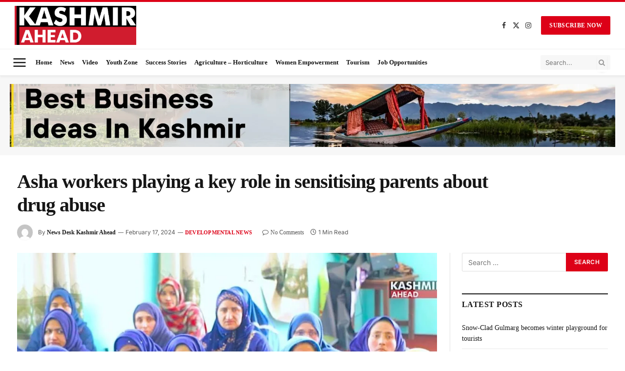

--- FILE ---
content_type: text/html; charset=UTF-8
request_url: https://kashmirahead.com/asha-workers-playing-a-key-role-in-sensitising-parents-about-drug-abuse/
body_size: 30750
content:

<!DOCTYPE html>
<html dir="ltr" lang="en-US" prefix="og: https://ogp.me/ns# fb: http://ogp.me/ns/fb#" class="s-light site-s-light">

<head>

	<meta charset="UTF-8" />
	<meta name="viewport" content="width=device-width, initial-scale=1" />
	<title>Asha workers playing a key role in sensitising parents about drug abuse - Kashmir Ahead</title>

		<!-- All in One SEO 4.9.3 - aioseo.com -->
	<meta name="description" content="Our objective today is to implement an action plan for drug abuse reduction. For this we have roped in different departments. Frontline workers from the health department, mission for nutrition, NRLM and Umeed so that they sensitise our frontline workers who go to the community and make people aware how dangerous Drug abuse is and" />
	<meta name="robots" content="max-image-preview:large" />
	<meta name="author" content="News Desk Kashmir Ahead"/>
	<link rel="canonical" href="https://kashmirahead.com/asha-workers-playing-a-key-role-in-sensitising-parents-about-drug-abuse/" />
	<meta name="generator" content="All in One SEO (AIOSEO) 4.9.3" />
		<meta property="og:locale" content="en_US" />
		<meta property="og:site_name" content="Kashmir Ahead - Quality news, where you want it, when you want it." />
		<meta property="og:type" content="article" />
		<meta property="og:title" content="Asha workers playing a key role in sensitising parents about drug abuse - Kashmir Ahead" />
		<meta property="og:description" content="Our objective today is to implement an action plan for drug abuse reduction. For this we have roped in different departments. Frontline workers from the health department, mission for nutrition, NRLM and Umeed so that they sensitise our frontline workers who go to the community and make people aware how dangerous Drug abuse is and" />
		<meta property="og:url" content="https://kashmirahead.com/asha-workers-playing-a-key-role-in-sensitising-parents-about-drug-abuse/" />
		<meta property="og:image" content="https://kashmirahead.com/wp-content/uploads/2024/02/asha-workers-playing-a-key-role.jpg" />
		<meta property="og:image:secure_url" content="https://kashmirahead.com/wp-content/uploads/2024/02/asha-workers-playing-a-key-role.jpg" />
		<meta property="og:image:width" content="1280" />
		<meta property="og:image:height" content="720" />
		<meta property="article:published_time" content="2024-02-17T16:15:07+00:00" />
		<meta property="article:modified_time" content="2024-02-17T16:15:15+00:00" />
		<meta property="article:publisher" content="https://www.facebook.com/Kashmir-Ahead-105704798794221" />
		<meta name="twitter:card" content="summary_large_image" />
		<meta name="twitter:site" content="@KashmirAhead" />
		<meta name="twitter:title" content="Asha workers playing a key role in sensitising parents about drug abuse - Kashmir Ahead" />
		<meta name="twitter:description" content="Our objective today is to implement an action plan for drug abuse reduction. For this we have roped in different departments. Frontline workers from the health department, mission for nutrition, NRLM and Umeed so that they sensitise our frontline workers who go to the community and make people aware how dangerous Drug abuse is and" />
		<meta name="twitter:creator" content="@KashmirAhead" />
		<meta name="twitter:image" content="https://kashmirahead.com/wp-content/uploads/2024/02/asha-workers-playing-a-key-role.jpg" />
		<script type="application/ld+json" class="aioseo-schema">
			{"@context":"https:\/\/schema.org","@graph":[{"@type":"BlogPosting","@id":"https:\/\/kashmirahead.com\/asha-workers-playing-a-key-role-in-sensitising-parents-about-drug-abuse\/#blogposting","name":"Asha workers playing a key role in sensitising parents about drug abuse - Kashmir Ahead","headline":"Asha workers playing a key role in sensitising parents about drug abuse","author":{"@id":"https:\/\/kashmirahead.com\/author\/newsdesk\/#author"},"publisher":{"@id":"https:\/\/kashmirahead.com\/#organization"},"image":{"@type":"ImageObject","url":"https:\/\/kashmirahead.com\/wp-content\/uploads\/2024\/02\/asha-workers-playing-a-key-role.jpg","width":1280,"height":720},"datePublished":"2024-02-17T16:15:07+00:00","dateModified":"2024-02-17T16:15:15+00:00","inLanguage":"en-US","mainEntityOfPage":{"@id":"https:\/\/kashmirahead.com\/asha-workers-playing-a-key-role-in-sensitising-parents-about-drug-abuse\/#webpage"},"isPartOf":{"@id":"https:\/\/kashmirahead.com\/asha-workers-playing-a-key-role-in-sensitising-parents-about-drug-abuse\/#webpage"},"articleSection":"Developmental News, City News, Video, News, Women Success Stories, kashmir, Pulwama, jammukashmir, drug, ashaworkers"},{"@type":"BreadcrumbList","@id":"https:\/\/kashmirahead.com\/asha-workers-playing-a-key-role-in-sensitising-parents-about-drug-abuse\/#breadcrumblist","itemListElement":[{"@type":"ListItem","@id":"https:\/\/kashmirahead.com#listItem","position":1,"name":"Home","item":"https:\/\/kashmirahead.com","nextItem":{"@type":"ListItem","@id":"https:\/\/kashmirahead.com\/category\/news\/#listItem","name":"News"}},{"@type":"ListItem","@id":"https:\/\/kashmirahead.com\/category\/news\/#listItem","position":2,"name":"News","item":"https:\/\/kashmirahead.com\/category\/news\/","nextItem":{"@type":"ListItem","@id":"https:\/\/kashmirahead.com\/category\/news\/developmental\/#listItem","name":"Developmental News"},"previousItem":{"@type":"ListItem","@id":"https:\/\/kashmirahead.com#listItem","name":"Home"}},{"@type":"ListItem","@id":"https:\/\/kashmirahead.com\/category\/news\/developmental\/#listItem","position":3,"name":"Developmental News","item":"https:\/\/kashmirahead.com\/category\/news\/developmental\/","nextItem":{"@type":"ListItem","@id":"https:\/\/kashmirahead.com\/asha-workers-playing-a-key-role-in-sensitising-parents-about-drug-abuse\/#listItem","name":"Asha workers playing a key role in sensitising parents about drug abuse"},"previousItem":{"@type":"ListItem","@id":"https:\/\/kashmirahead.com\/category\/news\/#listItem","name":"News"}},{"@type":"ListItem","@id":"https:\/\/kashmirahead.com\/asha-workers-playing-a-key-role-in-sensitising-parents-about-drug-abuse\/#listItem","position":4,"name":"Asha workers playing a key role in sensitising parents about drug abuse","previousItem":{"@type":"ListItem","@id":"https:\/\/kashmirahead.com\/category\/news\/developmental\/#listItem","name":"Developmental News"}}]},{"@type":"Organization","@id":"https:\/\/kashmirahead.com\/#organization","name":"Kashmir Ahead","description":"Quality news, where you want it, when you want it.","url":"https:\/\/kashmirahead.com\/","logo":{"@type":"ImageObject","url":"https:\/\/kashmirahead.com\/wp-content\/uploads\/2022\/07\/KA-LOGO.jpg","@id":"https:\/\/kashmirahead.com\/asha-workers-playing-a-key-role-in-sensitising-parents-about-drug-abuse\/#organizationLogo","width":1521,"height":488,"caption":"About Kashmir Ahead"},"image":{"@id":"https:\/\/kashmirahead.com\/asha-workers-playing-a-key-role-in-sensitising-parents-about-drug-abuse\/#organizationLogo"},"sameAs":["https:\/\/www.facebook.com\/Kashmir-Ahead-105704798794221","https:\/\/twitter.com\/KashmirAhead","https:\/\/www.instagram.com\/kashmirahead\/","https:\/\/www.youtube.com\/channel\/UCphJqceKqdz5fDsIguPUhlQ"]},{"@type":"Person","@id":"https:\/\/kashmirahead.com\/author\/newsdesk\/#author","url":"https:\/\/kashmirahead.com\/author\/newsdesk\/","name":"News Desk Kashmir Ahead","image":{"@type":"ImageObject","@id":"https:\/\/kashmirahead.com\/asha-workers-playing-a-key-role-in-sensitising-parents-about-drug-abuse\/#authorImage","url":"https:\/\/secure.gravatar.com\/avatar\/dddae2116e912bcf3e7259e727ee10f181a7c7b6590a9d401bd6f1cc6aef4a5d?s=96&d=mm&r=g","width":96,"height":96,"caption":"News Desk Kashmir Ahead"}},{"@type":"WebPage","@id":"https:\/\/kashmirahead.com\/asha-workers-playing-a-key-role-in-sensitising-parents-about-drug-abuse\/#webpage","url":"https:\/\/kashmirahead.com\/asha-workers-playing-a-key-role-in-sensitising-parents-about-drug-abuse\/","name":"Asha workers playing a key role in sensitising parents about drug abuse - Kashmir Ahead","description":"Our objective today is to implement an action plan for drug abuse reduction. For this we have roped in different departments. Frontline workers from the health department, mission for nutrition, NRLM and Umeed so that they sensitise our frontline workers who go to the community and make people aware how dangerous Drug abuse is and","inLanguage":"en-US","isPartOf":{"@id":"https:\/\/kashmirahead.com\/#website"},"breadcrumb":{"@id":"https:\/\/kashmirahead.com\/asha-workers-playing-a-key-role-in-sensitising-parents-about-drug-abuse\/#breadcrumblist"},"author":{"@id":"https:\/\/kashmirahead.com\/author\/newsdesk\/#author"},"creator":{"@id":"https:\/\/kashmirahead.com\/author\/newsdesk\/#author"},"image":{"@type":"ImageObject","url":"https:\/\/kashmirahead.com\/wp-content\/uploads\/2024\/02\/asha-workers-playing-a-key-role.jpg","@id":"https:\/\/kashmirahead.com\/asha-workers-playing-a-key-role-in-sensitising-parents-about-drug-abuse\/#mainImage","width":1280,"height":720},"primaryImageOfPage":{"@id":"https:\/\/kashmirahead.com\/asha-workers-playing-a-key-role-in-sensitising-parents-about-drug-abuse\/#mainImage"},"datePublished":"2024-02-17T16:15:07+00:00","dateModified":"2024-02-17T16:15:15+00:00"},{"@type":"WebSite","@id":"https:\/\/kashmirahead.com\/#website","url":"https:\/\/kashmirahead.com\/","name":"Kashmir Ahead","description":"Quality news, where you want it, when you want it.","inLanguage":"en-US","publisher":{"@id":"https:\/\/kashmirahead.com\/#organization"}}]}
		</script>
		<!-- All in One SEO -->

<link rel='dns-prefetch' href='//static.addtoany.com' />
<link rel='dns-prefetch' href='//fonts.googleapis.com' />
<link rel="alternate" type="application/rss+xml" title="Kashmir Ahead &raquo; Feed" href="https://kashmirahead.com/feed/" />
<link rel="alternate" type="application/rss+xml" title="Kashmir Ahead &raquo; Comments Feed" href="https://kashmirahead.com/comments/feed/" />
<link rel="alternate" type="application/rss+xml" title="Kashmir Ahead &raquo; Asha workers playing a key role in sensitising parents about drug abuse Comments Feed" href="https://kashmirahead.com/asha-workers-playing-a-key-role-in-sensitising-parents-about-drug-abuse/feed/" />
<link rel="alternate" title="oEmbed (JSON)" type="application/json+oembed" href="https://kashmirahead.com/wp-json/oembed/1.0/embed?url=https%3A%2F%2Fkashmirahead.com%2Fasha-workers-playing-a-key-role-in-sensitising-parents-about-drug-abuse%2F" />
<link rel="alternate" title="oEmbed (XML)" type="text/xml+oembed" href="https://kashmirahead.com/wp-json/oembed/1.0/embed?url=https%3A%2F%2Fkashmirahead.com%2Fasha-workers-playing-a-key-role-in-sensitising-parents-about-drug-abuse%2F&#038;format=xml" />
		<!-- This site uses the Google Analytics by MonsterInsights plugin v9.11.1 - Using Analytics tracking - https://www.monsterinsights.com/ -->
							<script src="//www.googletagmanager.com/gtag/js?id=G-29MYEMKYD3"  data-cfasync="false" data-wpfc-render="false" type="text/javascript" async></script>
			<script data-cfasync="false" data-wpfc-render="false" type="text/javascript">
				var mi_version = '9.11.1';
				var mi_track_user = true;
				var mi_no_track_reason = '';
								var MonsterInsightsDefaultLocations = {"page_location":"https:\/\/kashmirahead.com\/asha-workers-playing-a-key-role-in-sensitising-parents-about-drug-abuse\/"};
								if ( typeof MonsterInsightsPrivacyGuardFilter === 'function' ) {
					var MonsterInsightsLocations = (typeof MonsterInsightsExcludeQuery === 'object') ? MonsterInsightsPrivacyGuardFilter( MonsterInsightsExcludeQuery ) : MonsterInsightsPrivacyGuardFilter( MonsterInsightsDefaultLocations );
				} else {
					var MonsterInsightsLocations = (typeof MonsterInsightsExcludeQuery === 'object') ? MonsterInsightsExcludeQuery : MonsterInsightsDefaultLocations;
				}

								var disableStrs = [
										'ga-disable-G-29MYEMKYD3',
									];

				/* Function to detect opted out users */
				function __gtagTrackerIsOptedOut() {
					for (var index = 0; index < disableStrs.length; index++) {
						if (document.cookie.indexOf(disableStrs[index] + '=true') > -1) {
							return true;
						}
					}

					return false;
				}

				/* Disable tracking if the opt-out cookie exists. */
				if (__gtagTrackerIsOptedOut()) {
					for (var index = 0; index < disableStrs.length; index++) {
						window[disableStrs[index]] = true;
					}
				}

				/* Opt-out function */
				function __gtagTrackerOptout() {
					for (var index = 0; index < disableStrs.length; index++) {
						document.cookie = disableStrs[index] + '=true; expires=Thu, 31 Dec 2099 23:59:59 UTC; path=/';
						window[disableStrs[index]] = true;
					}
				}

				if ('undefined' === typeof gaOptout) {
					function gaOptout() {
						__gtagTrackerOptout();
					}
				}
								window.dataLayer = window.dataLayer || [];

				window.MonsterInsightsDualTracker = {
					helpers: {},
					trackers: {},
				};
				if (mi_track_user) {
					function __gtagDataLayer() {
						dataLayer.push(arguments);
					}

					function __gtagTracker(type, name, parameters) {
						if (!parameters) {
							parameters = {};
						}

						if (parameters.send_to) {
							__gtagDataLayer.apply(null, arguments);
							return;
						}

						if (type === 'event') {
														parameters.send_to = monsterinsights_frontend.v4_id;
							var hookName = name;
							if (typeof parameters['event_category'] !== 'undefined') {
								hookName = parameters['event_category'] + ':' + name;
							}

							if (typeof MonsterInsightsDualTracker.trackers[hookName] !== 'undefined') {
								MonsterInsightsDualTracker.trackers[hookName](parameters);
							} else {
								__gtagDataLayer('event', name, parameters);
							}
							
						} else {
							__gtagDataLayer.apply(null, arguments);
						}
					}

					__gtagTracker('js', new Date());
					__gtagTracker('set', {
						'developer_id.dZGIzZG': true,
											});
					if ( MonsterInsightsLocations.page_location ) {
						__gtagTracker('set', MonsterInsightsLocations);
					}
										__gtagTracker('config', 'G-29MYEMKYD3', {"forceSSL":"true","link_attribution":"true"} );
										window.gtag = __gtagTracker;										(function () {
						/* https://developers.google.com/analytics/devguides/collection/analyticsjs/ */
						/* ga and __gaTracker compatibility shim. */
						var noopfn = function () {
							return null;
						};
						var newtracker = function () {
							return new Tracker();
						};
						var Tracker = function () {
							return null;
						};
						var p = Tracker.prototype;
						p.get = noopfn;
						p.set = noopfn;
						p.send = function () {
							var args = Array.prototype.slice.call(arguments);
							args.unshift('send');
							__gaTracker.apply(null, args);
						};
						var __gaTracker = function () {
							var len = arguments.length;
							if (len === 0) {
								return;
							}
							var f = arguments[len - 1];
							if (typeof f !== 'object' || f === null || typeof f.hitCallback !== 'function') {
								if ('send' === arguments[0]) {
									var hitConverted, hitObject = false, action;
									if ('event' === arguments[1]) {
										if ('undefined' !== typeof arguments[3]) {
											hitObject = {
												'eventAction': arguments[3],
												'eventCategory': arguments[2],
												'eventLabel': arguments[4],
												'value': arguments[5] ? arguments[5] : 1,
											}
										}
									}
									if ('pageview' === arguments[1]) {
										if ('undefined' !== typeof arguments[2]) {
											hitObject = {
												'eventAction': 'page_view',
												'page_path': arguments[2],
											}
										}
									}
									if (typeof arguments[2] === 'object') {
										hitObject = arguments[2];
									}
									if (typeof arguments[5] === 'object') {
										Object.assign(hitObject, arguments[5]);
									}
									if ('undefined' !== typeof arguments[1].hitType) {
										hitObject = arguments[1];
										if ('pageview' === hitObject.hitType) {
											hitObject.eventAction = 'page_view';
										}
									}
									if (hitObject) {
										action = 'timing' === arguments[1].hitType ? 'timing_complete' : hitObject.eventAction;
										hitConverted = mapArgs(hitObject);
										__gtagTracker('event', action, hitConverted);
									}
								}
								return;
							}

							function mapArgs(args) {
								var arg, hit = {};
								var gaMap = {
									'eventCategory': 'event_category',
									'eventAction': 'event_action',
									'eventLabel': 'event_label',
									'eventValue': 'event_value',
									'nonInteraction': 'non_interaction',
									'timingCategory': 'event_category',
									'timingVar': 'name',
									'timingValue': 'value',
									'timingLabel': 'event_label',
									'page': 'page_path',
									'location': 'page_location',
									'title': 'page_title',
									'referrer' : 'page_referrer',
								};
								for (arg in args) {
																		if (!(!args.hasOwnProperty(arg) || !gaMap.hasOwnProperty(arg))) {
										hit[gaMap[arg]] = args[arg];
									} else {
										hit[arg] = args[arg];
									}
								}
								return hit;
							}

							try {
								f.hitCallback();
							} catch (ex) {
							}
						};
						__gaTracker.create = newtracker;
						__gaTracker.getByName = newtracker;
						__gaTracker.getAll = function () {
							return [];
						};
						__gaTracker.remove = noopfn;
						__gaTracker.loaded = true;
						window['__gaTracker'] = __gaTracker;
					})();
									} else {
										console.log("");
					(function () {
						function __gtagTracker() {
							return null;
						}

						window['__gtagTracker'] = __gtagTracker;
						window['gtag'] = __gtagTracker;
					})();
									}
			</script>
							<!-- / Google Analytics by MonsterInsights -->
		
<link data-optimized="2" rel="stylesheet" href="https://kashmirahead.com/wp-content/litespeed/css/96461368c36005d5313911ff99281602.css?ver=46eee" />
































<script type="text/javascript" id="smartmag-lazy-inline-js-after">
/* <![CDATA[ */
/**
 * @copyright ThemeSphere
 * @preserve
 */
var BunyadLazy={};BunyadLazy.load=function(){function a(e,n){var t={};e.dataset.bgset&&e.dataset.sizes?(t.sizes=e.dataset.sizes,t.srcset=e.dataset.bgset):t.src=e.dataset.bgsrc,function(t){var a=t.dataset.ratio;if(0<a){const e=t.parentElement;if(e.classList.contains("media-ratio")){const n=e.style;n.getPropertyValue("--a-ratio")||(n.paddingBottom=100/a+"%")}}}(e);var a,o=document.createElement("img");for(a in o.onload=function(){var t="url('"+(o.currentSrc||o.src)+"')",a=e.style;a.backgroundImage!==t&&requestAnimationFrame(()=>{a.backgroundImage=t,n&&n()}),o.onload=null,o.onerror=null,o=null},o.onerror=o.onload,t)o.setAttribute(a,t[a]);o&&o.complete&&0<o.naturalWidth&&o.onload&&o.onload()}function e(t){t.dataset.loaded||a(t,()=>{document.dispatchEvent(new Event("lazyloaded")),t.dataset.loaded=1})}function n(t){"complete"===document.readyState?t():window.addEventListener("load",t)}return{initEarly:function(){var t,a=()=>{document.querySelectorAll(".img.bg-cover:not(.lazyload)").forEach(e)};"complete"!==document.readyState?(t=setInterval(a,150),n(()=>{a(),clearInterval(t)})):a()},callOnLoad:n,initBgImages:function(t){t&&n(()=>{document.querySelectorAll(".img.bg-cover").forEach(e)})},bgLoad:a}}(),BunyadLazy.load.initEarly();
//# sourceURL=smartmag-lazy-inline-js-after
/* ]]> */
</script>
<script type="text/javascript" src="https://kashmirahead.com/wp-content/plugins/google-analytics-for-wordpress/assets/js/frontend-gtag.min.js?ver=9.11.1" id="monsterinsights-frontend-script-js" async="async" data-wp-strategy="async"></script>
<script data-cfasync="false" data-wpfc-render="false" type="text/javascript" id='monsterinsights-frontend-script-js-extra'>/* <![CDATA[ */
var monsterinsights_frontend = {"js_events_tracking":"true","download_extensions":"doc,pdf,ppt,zip,xls,docx,pptx,xlsx","inbound_paths":"[{\"path\":\"\\\/go\\\/\",\"label\":\"affiliate\"},{\"path\":\"\\\/recommend\\\/\",\"label\":\"affiliate\"}]","home_url":"https:\/\/kashmirahead.com","hash_tracking":"false","v4_id":"G-29MYEMKYD3"};/* ]]> */
</script>
<script type="text/javascript" id="addtoany-core-js-before">
/* <![CDATA[ */
window.a2a_config=window.a2a_config||{};a2a_config.callbacks=[];a2a_config.overlays=[];a2a_config.templates={};

//# sourceURL=addtoany-core-js-before
/* ]]> */
</script>
<script type="text/javascript" defer src="https://static.addtoany.com/menu/page.js" id="addtoany-core-js"></script>
<script type="text/javascript" src="https://kashmirahead.com/wp-includes/js/jquery/jquery.min.js?ver=3.7.1" id="jquery-core-js"></script>
<script type="text/javascript" src="https://kashmirahead.com/wp-includes/js/jquery/jquery-migrate.min.js?ver=3.4.1" id="jquery-migrate-js"></script>
<script type="text/javascript" id="jquery-js-after">
/* <![CDATA[ */
!function($){"use strict";$(document).ready(function(){$(this).scrollTop()>100&&$(".hfe-scroll-to-top-wrap").removeClass("hfe-scroll-to-top-hide"),$(window).scroll(function(){$(this).scrollTop()<100?$(".hfe-scroll-to-top-wrap").fadeOut(300):$(".hfe-scroll-to-top-wrap").fadeIn(300)}),$(".hfe-scroll-to-top-wrap").on("click",function(){$("html, body").animate({scrollTop:0},300);return!1})})}(jQuery);
!function($){'use strict';$(document).ready(function(){var bar=$('.hfe-reading-progress-bar');if(!bar.length)return;$(window).on('scroll',function(){var s=$(window).scrollTop(),d=$(document).height()-$(window).height(),p=d? s/d*100:0;bar.css('width',p+'%')});});}(jQuery);
//# sourceURL=jquery-js-after
/* ]]> */
</script>
<script type="text/javascript" defer src="https://kashmirahead.com/wp-content/plugins/add-to-any/addtoany.min.js?ver=1.1" id="addtoany-jquery-js"></script>
<link rel="https://api.w.org/" href="https://kashmirahead.com/wp-json/" /><link rel="alternate" title="JSON" type="application/json" href="https://kashmirahead.com/wp-json/wp/v2/posts/12241" /><link rel="EditURI" type="application/rsd+xml" title="RSD" href="https://kashmirahead.com/xmlrpc.php?rsd" />
<meta name="generator" content="WordPress 6.9" />
<link rel='shortlink' href='https://kashmirahead.com/?p=12241' />

		<script>
		var BunyadSchemeKey = 'bunyad-scheme';
		(() => {
			const d = document.documentElement;
			const c = d.classList;
			var scheme = localStorage.getItem(BunyadSchemeKey);
			
			if (scheme) {
				d.dataset.origClass = c;
				scheme === 'dark' ? c.remove('s-light', 'site-s-light') : c.remove('s-dark', 'site-s-dark');
				c.add('site-s-' + scheme, 's-' + scheme);
			}
		})();
		</script>
		<meta name="generator" content="Elementor 3.34.1; features: e_font_icon_svg, additional_custom_breakpoints; settings: css_print_method-external, google_font-enabled, font_display-auto">
			
			<link rel="icon" href="https://kashmirahead.com/wp-content/uploads/2022/08/K-FAVICON-1-150x150.jpg" sizes="32x32" />
<link rel="icon" href="https://kashmirahead.com/wp-content/uploads/2022/08/K-FAVICON-1.jpg" sizes="192x192" />
<link rel="apple-touch-icon" href="https://kashmirahead.com/wp-content/uploads/2022/08/K-FAVICON-1.jpg" />
<meta name="msapplication-TileImage" content="https://kashmirahead.com/wp-content/uploads/2022/08/K-FAVICON-1.jpg" />

<!-- START - Open Graph and Twitter Card Tags 3.3.6 -->
 <!-- Facebook Open Graph -->
  <meta property="og:locale" content="en_US"/>
  <meta property="og:site_name" content="Kashmir Ahead"/>
  <meta property="og:title" content="Asha workers playing a key role in sensitising parents about drug abuse"/>
  <meta property="og:url" content="https://kashmirahead.com/asha-workers-playing-a-key-role-in-sensitising-parents-about-drug-abuse/"/>
  <meta property="og:type" content="article"/>
  <meta property="og:description" content="https://youtu.be/eDGOLLSbT1Q?si=8-TUSPGHdpE5fTba




Our objective today is to implement an action plan for drug abuse reduction. For this we have roped in different departments. Frontline workers from the health department, mission for nutrition, NRLM and Umeed so that they sensitise our frontline"/>
  <meta property="og:image" content="https://kashmirahead.com/wp-content/uploads/2024/02/asha-workers-playing-a-key-role.jpg"/>
  <meta property="og:image:url" content="https://kashmirahead.com/wp-content/uploads/2024/02/asha-workers-playing-a-key-role.jpg"/>
  <meta property="og:image:secure_url" content="https://kashmirahead.com/wp-content/uploads/2024/02/asha-workers-playing-a-key-role.jpg"/>
  <meta property="article:published_time" content="2024-02-17T16:15:07+00:00"/>
  <meta property="article:modified_time" content="2024-02-17T16:15:15+00:00" />
  <meta property="og:updated_time" content="2024-02-17T16:15:15+00:00" />
  <meta property="article:section" content="Developmental News"/>
  <meta property="article:section" content="City News"/>
  <meta property="article:section" content="Video"/>
  <meta property="article:section" content="News"/>
  <meta property="article:section" content="Women Success Stories"/>
  <meta property="article:publisher" content="www.facebook.com/Kashmir-Ahead-105704798794221"/>
 <!-- Google+ / Schema.org -->
 <!-- Twitter Cards -->
  <meta name="twitter:title" content="Asha workers playing a key role in sensitising parents about drug abuse"/>
  <meta name="twitter:url" content="https://kashmirahead.com/asha-workers-playing-a-key-role-in-sensitising-parents-about-drug-abuse/"/>
  <meta name="twitter:description" content="https://youtu.be/eDGOLLSbT1Q?si=8-TUSPGHdpE5fTba




Our objective today is to implement an action plan for drug abuse reduction. For this we have roped in different departments. Frontline workers from the health department, mission for nutrition, NRLM and Umeed so that they sensitise our frontline"/>
  <meta name="twitter:image" content="https://kashmirahead.com/wp-content/uploads/2024/02/asha-workers-playing-a-key-role.jpg"/>
  <meta name="twitter:card" content="summary_large_image"/>
  <meta name="twitter:site" content="@KashmirAhead"/>
 <!-- SEO -->
 <!-- Misc. tags -->
 <!-- is_singular -->
<!-- END - Open Graph and Twitter Card Tags 3.3.6 -->
	


</head>

<body class="wp-singular post-template-default single single-post postid-12241 single-format-standard wp-custom-logo wp-theme-smart-mag theme--smart-mag ehf-footer ehf-template-smart-mag ehf-stylesheet-smart-mag right-sidebar post-layout-large post-cat-7 has-lb has-lb-sm ts-img-hov-fade has-sb-sep layout-normal elementor-default elementor-kit-29413">



<div class="main-wrap">

	
<div class="off-canvas-backdrop"></div>
<div class="mobile-menu-container off-canvas" id="off-canvas">

	<div class="off-canvas-head">
		<a href="#" class="close">
			<span class="visuallyhidden">Close Menu</span>
			<i class="tsi tsi-times"></i>
		</a>

		<div class="ts-logo">
			<img fetchpriority="high" class="logo-mobile logo-image" src="https://kashmirahead.com/wp-content/uploads/2025/05/KA-LOGO.jpg.webp" width="761" height="244" alt="Kashmir Ahead"/>		</div>
	</div>

	<div class="off-canvas-content">

					<ul class="mobile-menu"></ul>
		
		
		
		<div class="spc-social-block spc-social spc-social-b smart-head-social">
		
			
				<a href="https://www.facebook.com/KashmirAhead" class="link service s-facebook" target="_blank" rel="nofollow noopener">
					<i class="icon tsi tsi-facebook"></i>					<span class="visuallyhidden">Facebook</span>
				</a>
									
			
				<a href="https://x.com/KashmirAhead" class="link service s-twitter" target="_blank" rel="nofollow noopener">
					<i class="icon tsi tsi-twitter"></i>					<span class="visuallyhidden">X (Twitter)</span>
				</a>
									
			
				<a href="https://www.instagram.com/kashmirahead/" class="link service s-instagram" target="_blank" rel="nofollow noopener">
					<i class="icon tsi tsi-instagram"></i>					<span class="visuallyhidden">Instagram</span>
				</a>
									
			
				<a href="#" class="link service s-threads" target="_blank" rel="nofollow noopener">
					<i class="icon tsi tsi-threads"></i>					<span class="visuallyhidden">Threads</span>
				</a>
									
			
		</div>

		
	</div>

</div>
<div class="smart-head smart-head-a smart-head-main" id="smart-head" data-sticky="auto" data-sticky-type="smart" data-sticky-full>
	
	<div class="smart-head-row smart-head-mid is-light smart-head-row-full">

		<div class="inner wrap">

							
				<div class="items items-left ">
					<a href="https://kashmirahead.com/" title="Kashmir Ahead" rel="home" class="logo-link ts-logo logo-is-image">
		<span>
			
				
					<img src="https://smartmag.theme-sphere.com/smart-times/wp-content/uploads/sites/30/2022/03/The-Smart-Times-Logo01-white.png" class="logo-image logo-image-dark" alt="Kashmir Ahead" srcset="https://smartmag.theme-sphere.com/smart-times/wp-content/uploads/sites/30/2022/03/The-Smart-Times-Logo01-white.png ,https://smartmag.theme-sphere.com/smart-times/wp-content/uploads/sites/30/2022/03/The-Smart-Times-Logo01-white@2x.png 2x"/><img src="https://kashmirahead.com/wp-content/uploads/2025/05/KA-LOGO.jpg.webp" class="logo-image" alt="Kashmir Ahead" width="1521" height="488"/>
									 
					</span>
	</a>				</div>

							
				<div class="items items-center empty">
								</div>

							
				<div class="items items-right ">
				
		<div class="spc-social-block spc-social spc-social-a smart-head-social">
		
			
				<a href="https://www.facebook.com/KashmirAhead" class="link service s-facebook" target="_blank" rel="nofollow noopener">
					<i class="icon tsi tsi-facebook"></i>					<span class="visuallyhidden">Facebook</span>
				</a>
									
			
				<a href="https://x.com/KashmirAhead" class="link service s-twitter" target="_blank" rel="nofollow noopener">
					<i class="icon tsi tsi-twitter"></i>					<span class="visuallyhidden">X (Twitter)</span>
				</a>
									
			
				<a href="https://www.instagram.com/kashmirahead/" class="link service s-instagram" target="_blank" rel="nofollow noopener">
					<i class="icon tsi tsi-instagram"></i>					<span class="visuallyhidden">Instagram</span>
				</a>
									
			
		</div>

		
	<a href="https://www.youtube.com/@KashmirAhead" class="ts-button ts-button-a ts-button1" target="_blank" rel="noopener">
		Subscribe Now	</a>
				</div>

						
		</div>
	</div>

	
	<div class="smart-head-row smart-head-bot is-light smart-head-row-full">

		<div class="inner wrap">

							
				<div class="items items-left ">
				
<button class="offcanvas-toggle has-icon" type="button" aria-label="Menu">
	<span class="hamburger-icon hamburger-icon-b">
		<span class="inner"></span>
	</span>
</button>	<div class="nav-wrap">
		<nav class="navigation navigation-main nav-hov-a">
			<ul id="menu-main-menu" class="menu"><li id="menu-item-29548" class="menu-item menu-item-type-custom menu-item-object-custom menu-item-home menu-item-29548"><a href="https://kashmirahead.com">Home</a></li>
<li id="menu-item-29619" class="menu-item menu-item-type-taxonomy menu-item-object-category menu-item-29619"><a href="https://kashmirahead.com/category/example-4/">News</a></li>
<li id="menu-item-29620" class="menu-item menu-item-type-taxonomy menu-item-object-category current-post-ancestor current-menu-parent current-post-parent menu-item-29620"><a href="https://kashmirahead.com/category/video/">Video</a></li>
<li id="menu-item-29621" class="menu-item menu-item-type-taxonomy menu-item-object-category menu-item-29621"><a href="https://kashmirahead.com/category/youth-zone/">Youth Zone</a></li>
<li id="menu-item-29622" class="menu-item menu-item-type-taxonomy menu-item-object-category menu-item-29622"><a href="https://kashmirahead.com/category/success-stories/">Success Stories</a></li>
<li id="menu-item-29623" class="menu-item menu-item-type-taxonomy menu-item-object-category menu-item-29623"><a href="https://kashmirahead.com/category/agri-food-innovation-ecosystem/">Agriculture &#8211; Horticulture</a></li>
<li id="menu-item-42488" class="menu-item menu-item-type-taxonomy menu-item-object-category menu-item-42488"><a href="https://kashmirahead.com/category/women-success-stories-2/">Women Empowerment</a></li>
<li id="menu-item-42489" class="menu-item menu-item-type-taxonomy menu-item-object-category menu-item-42489"><a href="https://kashmirahead.com/category/agri-food-innovation-ecosystem/tourism-culture/">Tourism</a></li>
<li id="menu-item-42490" class="menu-item menu-item-type-taxonomy menu-item-object-category menu-item-42490"><a href="https://kashmirahead.com/category/youth-zone/job-opportunities/">Job Opportunities</a></li>
</ul>		</nav>
	</div>
				</div>

							
				<div class="items items-center empty">
								</div>

							
				<div class="items items-right ">
				

	<div class="smart-head-search">
		<form role="search" class="search-form" action="https://kashmirahead.com/" method="get">
			<input type="text" name="s" class="query live-search-query" value="" placeholder="Search..." autocomplete="off" />
			<button class="search-button" type="submit">
				<i class="tsi tsi-search"></i>
				<span class="visuallyhidden"></span>
			</button>
		</form>
	</div> <!-- .search -->

				</div>

						
		</div>
	</div>

	</div>
<div class="smart-head smart-head-a smart-head-mobile" id="smart-head-mobile" data-sticky="mid" data-sticky-type="smart" data-sticky-full>
	
	<div class="smart-head-row smart-head-mid smart-head-row-3 is-light wrap">

		<div class="inner full">

							
				<div class="items items-left ">
				
<button class="offcanvas-toggle has-icon" type="button" aria-label="Menu">
	<span class="hamburger-icon hamburger-icon-a">
		<span class="inner"></span>
	</span>
</button>				</div>

							
				<div class="items items-center ">
					<a href="https://kashmirahead.com/" title="Kashmir Ahead" rel="home" class="logo-link ts-logo logo-is-image">
		<span>
			
									<img fetchpriority="high" class="logo-mobile logo-image" src="https://kashmirahead.com/wp-content/uploads/2025/05/KA-LOGO.jpg.webp" width="761" height="244" alt="Kashmir Ahead"/>									 
					</span>
	</a>				</div>

							
				<div class="items items-right ">
				

	<a href="#" class="search-icon has-icon-only is-icon" title="Search">
		<i class="tsi tsi-search"></i>
	</a>

				</div>

						
		</div>
	</div>

	</div><div class="a-wrap a-wrap-base a-wrap-2 a-wrap-bg"> <a href="https://kashmirahead.com/category/success-stories" target="_blank">
<img loading="lazy" loading="lazy" src="https://kashmirahead.com/wp-content/uploads/2025/05/Times-wide-middle.jpg.png" width="1240" height="125" alt="Demo" />
</a></div>

<div class="main ts-contain cf right-sidebar">
	
		
	<div class="the-post-header s-head-modern s-head-large">
	<div class="post-meta post-meta-a post-meta-left post-meta-single has-below"><h1 class="is-title post-title">Asha workers playing a key role in sensitising parents about drug abuse</h1><div class="post-meta-items meta-below has-author-img"><span class="meta-item post-author has-img"><img alt='News Desk Kashmir Ahead' src='https://secure.gravatar.com/avatar/dddae2116e912bcf3e7259e727ee10f181a7c7b6590a9d401bd6f1cc6aef4a5d?s=32&#038;d=mm&#038;r=g' srcset='https://secure.gravatar.com/avatar/dddae2116e912bcf3e7259e727ee10f181a7c7b6590a9d401bd6f1cc6aef4a5d?s=64&#038;d=mm&#038;r=g 2x' class='avatar avatar-32 photo' height='32' width='32' decoding='async'/><span class="by">By</span> <a href="https://kashmirahead.com/author/newsdesk/" title="Posts by News Desk Kashmir Ahead" rel="author">News Desk Kashmir Ahead</a></span><span class="meta-item date"><time class="post-date" datetime="2024-02-17T16:15:07+00:00">February 17, 2024</time></span><span class="meta-item has-next-icon post-cat">
						
						<a href="https://kashmirahead.com/category/news/developmental/" class="category term-color-7" rel="category">Developmental News</a>
					</span>
					<span class="has-next-icon meta-item comments has-icon"><a href="https://kashmirahead.com/asha-workers-playing-a-key-role-in-sensitising-parents-about-drug-abuse/#respond"><i class="tsi tsi-comment-o"></i>No Comments</a></span><span class="meta-item read-time has-icon"><i class="tsi tsi-clock"></i>1 Min Read</span></div></div>	
	
</div>
<div class="ts-row">
	<div class="col-8 main-content s-post-contain">

		
					<div class="single-featured">	
	<div class="featured">
				
			<a href="https://kashmirahead.com/wp-content/uploads/2024/02/asha-workers-playing-a-key-role.jpg" class="image-link media-ratio ar-bunyad-main" title="Asha workers playing a key role in sensitising parents about drug abuse"><img width="801" height="524" src="https://kashmirahead.com/wp-content/uploads/2024/02/asha-workers-playing-a-key-role-1024x576.jpg" class="attachment-bunyad-main size-bunyad-main no-lazy skip-lazy wp-post-image" alt="" sizes="(max-width: 801px) 100vw, 801px" title="Asha workers playing a key role in sensitising parents about drug abuse" decoding="async" srcset="https://kashmirahead.com/wp-content/uploads/2024/02/asha-workers-playing-a-key-role-1024x576.jpg 1024w, https://kashmirahead.com/wp-content/uploads/2024/02/asha-workers-playing-a-key-role.jpg 1280w" /></a>		
						
			</div>

	</div>
		
		<div class="the-post s-post-large">

			<article id="post-12241" class="post-12241 post type-post status-publish format-standard has-post-thumbnail category-developmental category-city category-video category-news category-women-success-stories tag-kashmir tag-pulwama tag-jammukashmir tag-drug tag-ashaworkers">
				
<div class="post-content-wrap has-share-float">
				
	<div class="post-content cf entry-content content-spacious">

		
				
		<div class="addtoany_share_save_container addtoany_content addtoany_content_top"><div class="a2a_kit a2a_kit_size_32 addtoany_list" data-a2a-url="https://kashmirahead.com/asha-workers-playing-a-key-role-in-sensitising-parents-about-drug-abuse/" data-a2a-title="Asha workers playing a key role in sensitising parents about drug abuse"><a class="a2a_button_facebook" href="https://www.addtoany.com/add_to/facebook?linkurl=https%3A%2F%2Fkashmirahead.com%2Fasha-workers-playing-a-key-role-in-sensitising-parents-about-drug-abuse%2F&amp;linkname=Asha%20workers%20playing%20a%20key%20role%20in%20sensitising%20parents%20about%20drug%20abuse" title="Facebook" rel="nofollow noopener" target="_blank"></a><a class="a2a_button_twitter" href="https://www.addtoany.com/add_to/twitter?linkurl=https%3A%2F%2Fkashmirahead.com%2Fasha-workers-playing-a-key-role-in-sensitising-parents-about-drug-abuse%2F&amp;linkname=Asha%20workers%20playing%20a%20key%20role%20in%20sensitising%20parents%20about%20drug%20abuse" title="Twitter" rel="nofollow noopener" target="_blank"></a><a class="a2a_button_email" href="https://www.addtoany.com/add_to/email?linkurl=https%3A%2F%2Fkashmirahead.com%2Fasha-workers-playing-a-key-role-in-sensitising-parents-about-drug-abuse%2F&amp;linkname=Asha%20workers%20playing%20a%20key%20role%20in%20sensitising%20parents%20about%20drug%20abuse" title="Email" rel="nofollow noopener" target="_blank"></a><a class="a2a_button_linkedin" href="https://www.addtoany.com/add_to/linkedin?linkurl=https%3A%2F%2Fkashmirahead.com%2Fasha-workers-playing-a-key-role-in-sensitising-parents-about-drug-abuse%2F&amp;linkname=Asha%20workers%20playing%20a%20key%20role%20in%20sensitising%20parents%20about%20drug%20abuse" title="LinkedIn" rel="nofollow noopener" target="_blank"></a><a class="a2a_button_whatsapp" href="https://www.addtoany.com/add_to/whatsapp?linkurl=https%3A%2F%2Fkashmirahead.com%2Fasha-workers-playing-a-key-role-in-sensitising-parents-about-drug-abuse%2F&amp;linkname=Asha%20workers%20playing%20a%20key%20role%20in%20sensitising%20parents%20about%20drug%20abuse" title="WhatsApp" rel="nofollow noopener" target="_blank"></a><a class="a2a_button_copy_link" href="https://www.addtoany.com/add_to/copy_link?linkurl=https%3A%2F%2Fkashmirahead.com%2Fasha-workers-playing-a-key-role-in-sensitising-parents-about-drug-abuse%2F&amp;linkname=Asha%20workers%20playing%20a%20key%20role%20in%20sensitising%20parents%20about%20drug%20abuse" title="Copy Link" rel="nofollow noopener" target="_blank"></a><a class="a2a_button_telegram" href="https://www.addtoany.com/add_to/telegram?linkurl=https%3A%2F%2Fkashmirahead.com%2Fasha-workers-playing-a-key-role-in-sensitising-parents-about-drug-abuse%2F&amp;linkname=Asha%20workers%20playing%20a%20key%20role%20in%20sensitising%20parents%20about%20drug%20abuse" title="Telegram" rel="nofollow noopener" target="_blank"></a></div></div>
<figure class="wp-block-embed is-type-video is-provider-youtube wp-block-embed-youtube wp-embed-aspect-16-9 wp-has-aspect-ratio"><div class="wp-block-embed__wrapper">
<iframe title="Asha workers playing a key role in sensitising parents about drug abuse" width="801" height="451" src="https://www.youtube.com/embed/eDGOLLSbT1Q?feature=oembed" frameborder="0" allow="accelerometer; autoplay; clipboard-write; encrypted-media; gyroscope; picture-in-picture; web-share" referrerpolicy="strict-origin-when-cross-origin" allowfullscreen></iframe>
</div></figure>



<p>Our objective today is to implement an action plan for drug abuse reduction. For this we have roped in different departments. Frontline workers from the health department, mission for nutrition, NRLM and Umeed so that they sensitise our frontline workers who go to the community and make people aware how dangerous Drug abuse is and how we can overcome it. When we go to the home, first we go to the house and tell them that they should take care of their health, then we find an eligible couple there, if they have any problem, then we tell them to go to the hospital. At the hospital, the doctors do the tests, after doing the tests, they come to us and voluntarily narrate their story. Whatever scheme is being introduced today, it is our job to implement it at the grassroots. Whether it&#8217;s Golden cards or Abha cards. Initially our primary work was to take care of mother and child. From 2005 onwards, we get involved in whatever scheme is launched by the Government as Asha Worker.</p>
<div class="addtoany_share_save_container addtoany_content addtoany_content_bottom"><div class="a2a_kit a2a_kit_size_32 addtoany_list" data-a2a-url="https://kashmirahead.com/asha-workers-playing-a-key-role-in-sensitising-parents-about-drug-abuse/" data-a2a-title="Asha workers playing a key role in sensitising parents about drug abuse"><a class="a2a_button_facebook" href="https://www.addtoany.com/add_to/facebook?linkurl=https%3A%2F%2Fkashmirahead.com%2Fasha-workers-playing-a-key-role-in-sensitising-parents-about-drug-abuse%2F&amp;linkname=Asha%20workers%20playing%20a%20key%20role%20in%20sensitising%20parents%20about%20drug%20abuse" title="Facebook" rel="nofollow noopener" target="_blank"></a><a class="a2a_button_twitter" href="https://www.addtoany.com/add_to/twitter?linkurl=https%3A%2F%2Fkashmirahead.com%2Fasha-workers-playing-a-key-role-in-sensitising-parents-about-drug-abuse%2F&amp;linkname=Asha%20workers%20playing%20a%20key%20role%20in%20sensitising%20parents%20about%20drug%20abuse" title="Twitter" rel="nofollow noopener" target="_blank"></a><a class="a2a_button_email" href="https://www.addtoany.com/add_to/email?linkurl=https%3A%2F%2Fkashmirahead.com%2Fasha-workers-playing-a-key-role-in-sensitising-parents-about-drug-abuse%2F&amp;linkname=Asha%20workers%20playing%20a%20key%20role%20in%20sensitising%20parents%20about%20drug%20abuse" title="Email" rel="nofollow noopener" target="_blank"></a><a class="a2a_button_linkedin" href="https://www.addtoany.com/add_to/linkedin?linkurl=https%3A%2F%2Fkashmirahead.com%2Fasha-workers-playing-a-key-role-in-sensitising-parents-about-drug-abuse%2F&amp;linkname=Asha%20workers%20playing%20a%20key%20role%20in%20sensitising%20parents%20about%20drug%20abuse" title="LinkedIn" rel="nofollow noopener" target="_blank"></a><a class="a2a_button_whatsapp" href="https://www.addtoany.com/add_to/whatsapp?linkurl=https%3A%2F%2Fkashmirahead.com%2Fasha-workers-playing-a-key-role-in-sensitising-parents-about-drug-abuse%2F&amp;linkname=Asha%20workers%20playing%20a%20key%20role%20in%20sensitising%20parents%20about%20drug%20abuse" title="WhatsApp" rel="nofollow noopener" target="_blank"></a><a class="a2a_button_copy_link" href="https://www.addtoany.com/add_to/copy_link?linkurl=https%3A%2F%2Fkashmirahead.com%2Fasha-workers-playing-a-key-role-in-sensitising-parents-about-drug-abuse%2F&amp;linkname=Asha%20workers%20playing%20a%20key%20role%20in%20sensitising%20parents%20about%20drug%20abuse" title="Copy Link" rel="nofollow noopener" target="_blank"></a><a class="a2a_button_telegram" href="https://www.addtoany.com/add_to/telegram?linkurl=https%3A%2F%2Fkashmirahead.com%2Fasha-workers-playing-a-key-role-in-sensitising-parents-about-drug-abuse%2F&amp;linkname=Asha%20workers%20playing%20a%20key%20role%20in%20sensitising%20parents%20about%20drug%20abuse" title="Telegram" rel="nofollow noopener" target="_blank"></a></div></div>
				
		
		
		
	</div>
</div>
	
	<div class="the-post-tags"><a href="https://kashmirahead.com/tag/kashmir/" rel="tag">kashmir</a> <a href="https://kashmirahead.com/tag/pulwama/" rel="tag">Pulwama</a> <a href="https://kashmirahead.com/tag/jammukashmir/" rel="tag">jammukashmir</a> <a href="https://kashmirahead.com/tag/drug/" rel="tag">drug</a> <a href="https://kashmirahead.com/tag/ashaworkers/" rel="tag">ashaworkers</a></div>
			</article>

			


			<div class="author-box">
			<section class="author-info">

	<img alt='' src='https://secure.gravatar.com/avatar/dddae2116e912bcf3e7259e727ee10f181a7c7b6590a9d401bd6f1cc6aef4a5d?s=95&#038;d=mm&#038;r=g' srcset='https://secure.gravatar.com/avatar/dddae2116e912bcf3e7259e727ee10f181a7c7b6590a9d401bd6f1cc6aef4a5d?s=190&#038;d=mm&#038;r=g 2x' class='avatar avatar-95 photo' height='95' width='95' decoding='async'/>	
	<div class="description">
		<a href="https://kashmirahead.com/author/newsdesk/" title="Posts by News Desk Kashmir Ahead" rel="author">News Desk Kashmir Ahead</a>		
		<ul class="social-icons">
				</ul>
		
		<p class="bio"></p>
	</div>
	
</section>		</div>
	

	<section class="related-posts">
							
							
				<div class="block-head block-head-ac block-head-f is-left">

					<h4 class="heading">Keep Reading</h4>					
									</div>
				
			
				<section class="block-wrap block-grid cols-gap-sm mb-none" data-id="1">

				
			<div class="block-content">
					
	<div class="loop loop-grid loop-grid-sm grid grid-3 md:grid-2 xs:grid-1">

		<!--fwp-loop-->
			
<article class="l-post grid-post grid-sm-post">

	
			<div class="media">

		
			<a href="https://kashmirahead.com/snow-clad-gulmarg-becomes-winter-playground-for-tourists/" class="image-link media-ratio ar-bunyad-grid" title="Snow-Clad Gulmarg becomes winter playground for tourists"><span data-bgsrc="https://kashmirahead.com/wp-content/uploads/2026/01/Screenshot-2026-01-21-at-5.56.39-PM-450x278.png" class="img bg-cover wp-post-image attachment-bunyad-medium size-bunyad-medium lazyload" data-bgset="https://kashmirahead.com/wp-content/uploads/2026/01/Screenshot-2026-01-21-at-5.56.39-PM-450x278.png 450w, https://kashmirahead.com/wp-content/uploads/2026/01/Screenshot-2026-01-21-at-5.56.39-PM-300x185.png 300w, https://kashmirahead.com/wp-content/uploads/2026/01/Screenshot-2026-01-21-at-5.56.39-PM-1024x632.png 1024w, https://kashmirahead.com/wp-content/uploads/2026/01/Screenshot-2026-01-21-at-5.56.39-PM-768x474.png 768w, https://kashmirahead.com/wp-content/uploads/2026/01/Screenshot-2026-01-21-at-5.56.39-PM-150x93.png 150w, https://kashmirahead.com/wp-content/uploads/2026/01/Screenshot-2026-01-21-at-5.56.39-PM.png 1102w" data-sizes="(max-width: 383px) 100vw, 383px"></span></a>			
			
			
			
		
		</div>
	

	
		<div class="content">

			<div class="post-meta post-meta-a"><h4 class="is-title post-title"><a href="https://kashmirahead.com/snow-clad-gulmarg-becomes-winter-playground-for-tourists/">Snow-Clad Gulmarg becomes winter playground for tourists</a></h4></div>			
			
			
		</div>

	
</article>					
<article class="l-post grid-post grid-sm-post">

	
			<div class="media">

		
			<a href="https://kashmirahead.com/reasi-nears-pmay-g-target-over-29000-rural-homes-completed/" class="image-link media-ratio ar-bunyad-grid" title="Reasi nears PMAY-G target, over 29,000 rural homes completed"><span data-bgsrc="https://kashmirahead.com/wp-content/uploads/2026/01/Screenshot-2026-01-21-at-5.35.15-PM-450x438.png" class="img bg-cover wp-post-image attachment-bunyad-medium size-bunyad-medium lazyload" data-bgset="https://kashmirahead.com/wp-content/uploads/2026/01/Screenshot-2026-01-21-at-5.35.15-PM-450x438.png 450w, https://kashmirahead.com/wp-content/uploads/2026/01/Screenshot-2026-01-21-at-5.35.15-PM-300x292.png 300w, https://kashmirahead.com/wp-content/uploads/2026/01/Screenshot-2026-01-21-at-5.35.15-PM.png 538w" data-sizes="(max-width: 383px) 100vw, 383px"></span></a>			
			
			
			
		
		</div>
	

	
		<div class="content">

			<div class="post-meta post-meta-a"><h4 class="is-title post-title"><a href="https://kashmirahead.com/reasi-nears-pmay-g-target-over-29000-rural-homes-completed/">Reasi nears PMAY-G target, over 29,000 rural homes completed</a></h4></div>			
			
			
		</div>

	
</article>					
<article class="l-post grid-post grid-sm-post">

	
			<div class="media">

		
			<a href="https://kashmirahead.com/statehood-day-of-tripura-manipur-and-meghalaya-celebrated-at-lok-bhavan-jk/" class="image-link media-ratio ar-bunyad-grid" title="Statehood Day of Tripura, Manipur and Meghalaya celebrated at Lok Bhavan J&amp;K"><span data-bgsrc="https://kashmirahead.com/wp-content/uploads/2026/01/G_L0gDUWwAEX6rD-450x158.jpeg" class="img bg-cover wp-post-image attachment-bunyad-medium size-bunyad-medium lazyload" data-bgset="https://kashmirahead.com/wp-content/uploads/2026/01/G_L0gDUWwAEX6rD-1024x360.jpeg 1024w, https://kashmirahead.com/wp-content/uploads/2026/01/G_L0gDUWwAEX6rD-768x270.jpeg 768w, https://kashmirahead.com/wp-content/uploads/2026/01/G_L0gDUWwAEX6rD-1536x540.jpeg 1536w, https://kashmirahead.com/wp-content/uploads/2026/01/G_L0gDUWwAEX6rD-2048x721.jpeg 2048w, https://kashmirahead.com/wp-content/uploads/2026/01/G_L0gDUWwAEX6rD-1200x422.jpeg 1200w" data-sizes="(max-width: 383px) 100vw, 383px"></span></a>			
			
			
			
		
		</div>
	

	
		<div class="content">

			<div class="post-meta post-meta-a"><h4 class="is-title post-title"><a href="https://kashmirahead.com/statehood-day-of-tripura-manipur-and-meghalaya-celebrated-at-lok-bhavan-jk/">Statehood Day of Tripura, Manipur and Meghalaya celebrated at Lok Bhavan J&amp;K</a></h4></div>			
			
			
		</div>

	
</article>					
<article class="l-post grid-post grid-sm-post">

	
			<div class="media">

		
			<a href="https://kashmirahead.com/mohammad-qais-of-srinagar-set-to-represent-india-at-asian-junior-soft-tennis-championship/" class="image-link media-ratio ar-bunyad-grid" title="Mohammad Qais of Srinagar set to represent India at Asian Junior Soft Tennis Championship"><span data-bgsrc="https://kashmirahead.com/wp-content/uploads/2026/01/Screenshot-2026-01-21-at-5.14.55-PM-450x451.png" class="img bg-cover wp-post-image attachment-bunyad-medium size-bunyad-medium lazyload" data-bgset="https://kashmirahead.com/wp-content/uploads/2026/01/Screenshot-2026-01-21-at-5.14.55-PM-450x451.png 450w, https://kashmirahead.com/wp-content/uploads/2026/01/Screenshot-2026-01-21-at-5.14.55-PM-300x300.png 300w, https://kashmirahead.com/wp-content/uploads/2026/01/Screenshot-2026-01-21-at-5.14.55-PM-768x770.png 768w, https://kashmirahead.com/wp-content/uploads/2026/01/Screenshot-2026-01-21-at-5.14.55-PM.png 804w" data-sizes="(max-width: 383px) 100vw, 383px"></span></a>			
			
			
			
		
		</div>
	

	
		<div class="content">

			<div class="post-meta post-meta-a"><h4 class="is-title post-title"><a href="https://kashmirahead.com/mohammad-qais-of-srinagar-set-to-represent-india-at-asian-junior-soft-tennis-championship/">Mohammad Qais of Srinagar set to represent India at Asian Junior Soft Tennis Championship</a></h4></div>			
			
			
		</div>

	
</article>					
<article class="l-post grid-post grid-sm-post">

	
			<div class="media">

		
			<a href="https://kashmirahead.com/shaan-e-varmul-2-0-calls-for-nominations-to-honour-changemakers-of-baramulla/" class="image-link media-ratio ar-bunyad-grid" title="Shaan-e-Varmul 2.0 calls for nominations to honour changemakers of Baramulla"><span data-bgsrc="https://kashmirahead.com/wp-content/uploads/2026/01/Screenshot-2026-01-21-at-4.06.27-PM-450x198.png" class="img bg-cover wp-post-image attachment-bunyad-medium size-bunyad-medium lazyload" data-bgset="https://kashmirahead.com/wp-content/uploads/2026/01/Screenshot-2026-01-21-at-4.06.27-PM-450x198.png 450w, https://kashmirahead.com/wp-content/uploads/2026/01/Screenshot-2026-01-21-at-4.06.27-PM-1024x450.png 1024w, https://kashmirahead.com/wp-content/uploads/2026/01/Screenshot-2026-01-21-at-4.06.27-PM-768x337.png 768w, https://kashmirahead.com/wp-content/uploads/2026/01/Screenshot-2026-01-21-at-4.06.27-PM.png 1106w" data-sizes="(max-width: 383px) 100vw, 383px"></span></a>			
			
			
			
		
		</div>
	

	
		<div class="content">

			<div class="post-meta post-meta-a"><h4 class="is-title post-title"><a href="https://kashmirahead.com/shaan-e-varmul-2-0-calls-for-nominations-to-honour-changemakers-of-baramulla/">Shaan-e-Varmul 2.0 calls for nominations to honour changemakers of Baramulla</a></h4></div>			
			
			
		</div>

	
</article>					
<article class="l-post grid-post grid-sm-post">

	
			<div class="media">

		
			<a href="https://kashmirahead.com/census-linked-house-listing-operations-to-begin-in-jk-from-june-1/" class="image-link media-ratio ar-bunyad-grid" title="Census-Linked house listing operations to begin in J&amp;K from june 1"><span data-bgsrc="https://kashmirahead.com/wp-content/uploads/2026/01/download-13-1.jpeg" class="img bg-cover wp-post-image attachment-large size-large lazyload" data-bgset="https://kashmirahead.com/wp-content/uploads/2026/01/download-13-1.jpeg 286w, https://kashmirahead.com/wp-content/uploads/2026/01/download-13-1-150x92.jpeg 150w" data-sizes="(max-width: 383px) 100vw, 383px"></span></a>			
			
			
			
		
		</div>
	

	
		<div class="content">

			<div class="post-meta post-meta-a"><h4 class="is-title post-title"><a href="https://kashmirahead.com/census-linked-house-listing-operations-to-begin-in-jk-from-june-1/">Census-Linked house listing operations to begin in J&amp;K from june 1</a></h4></div>			
			
			
		</div>

	
</article>		
	</div>

		
			</div>

		</section>
		
	</section>			
			<div class="comments">
				
	

			<div class="ts-comments-show">
			<a href="#" class="ts-button ts-button-b">
				Add A Comment			</a>
		</div>
	

	<div id="comments">
		<div class="comments-area ts-comments-hidden">

		
	
		<div id="respond" class="comment-respond">
		<div id="reply-title" class="h-tag comment-reply-title"><span class="heading">Leave A Reply</span> <small><a rel="nofollow" id="cancel-comment-reply-link" href="/asha-workers-playing-a-key-role-in-sensitising-parents-about-drug-abuse/#respond" style="display:none;">Cancel Reply</a></small></div><form action="https://kashmirahead.com/wp-comments-post.php" method="post" id="commentform" class="comment-form">
			<p>
				<textarea name="comment" id="comment" cols="45" rows="8" aria-required="true" placeholder="Your Comment"  maxlength="65525" required="required"></textarea>
			</p><p class="form-field comment-form-author"><input id="author" name="author" type="text" placeholder="Name *" value="" size="30" maxlength="245" required='required' /></p>
<p class="form-field comment-form-email"><input id="email" name="email" type="email" placeholder="Email *" value="" size="30" maxlength="100" required='required' /></p>
<p class="form-field comment-form-url"><input id="url" name="url" type="text" inputmode="url" placeholder="Website" value="" size="30" maxlength="200" /></p>

		<p class="comment-form-cookies-consent">
			<input id="wp-comment-cookies-consent" name="wp-comment-cookies-consent" type="checkbox" value="yes" />
			<label for="wp-comment-cookies-consent">Save my name, email, and website in this browser for the next time I comment.
			</label>
		</p>
<p class="form-submit"><input name="submit" type="submit" id="comment-submit" class="submit" value="Post Comment" /> <input type='hidden' name='comment_post_ID' value='12241' id='comment_post_ID' />
<input type='hidden' name='comment_parent' id='comment_parent' value='0' />
</p></form>	</div><!-- #respond -->
			</div>
	</div><!-- #comments -->
			</div>

		</div>
	</div>
	
			
	
	<aside class="col-4 main-sidebar has-sep" data-sticky="1">
	
			<div class="inner theiaStickySidebar">
		
			<div id="search-1" class="widget widget_search"><form role="search" method="get" class="search-form" action="https://kashmirahead.com/">
				<label>
					<span class="screen-reader-text">Search for:</span>
					<input type="search" class="search-field" placeholder="Search &hellip;" value="" name="s" />
				</label>
				<input type="submit" class="search-submit" value="Search" />
			</form></div>
		<div id="recent-posts-1" class="widget widget_recent_entries">
		<div class="widget-title block-head block-head-ac block-head block-head-ac block-head-f is-left has-style"><h5 class="heading">Latest Posts</h5></div>
		<ul>
											<li>
					<a href="https://kashmirahead.com/snow-clad-gulmarg-becomes-winter-playground-for-tourists/">Snow-Clad Gulmarg becomes winter playground for tourists</a>
									</li>
											<li>
					<a href="https://kashmirahead.com/reasi-nears-pmay-g-target-over-29000-rural-homes-completed/">Reasi nears PMAY-G target, over 29,000 rural homes completed</a>
									</li>
											<li>
					<a href="https://kashmirahead.com/statehood-day-of-tripura-manipur-and-meghalaya-celebrated-at-lok-bhavan-jk/">Statehood Day of Tripura, Manipur and Meghalaya celebrated at Lok Bhavan J&amp;K</a>
									</li>
											<li>
					<a href="https://kashmirahead.com/mohammad-qais-of-srinagar-set-to-represent-india-at-asian-junior-soft-tennis-championship/">Mohammad Qais of Srinagar set to represent India at Asian Junior Soft Tennis Championship</a>
									</li>
											<li>
					<a href="https://kashmirahead.com/shaan-e-varmul-2-0-calls-for-nominations-to-honour-changemakers-of-baramulla/">Shaan-e-Varmul 2.0 calls for nominations to honour changemakers of Baramulla</a>
									</li>
					</ul>

		</div>		</div>
	
	</aside>
	
</div>
	</div>


		<footer itemtype="https://schema.org/WPFooter" itemscope="itemscope" id="colophon" role="contentinfo">
			<div class='footer-width-fixer'>		<div data-elementor-type="wp-post" data-elementor-id="41875" class="elementor elementor-41875" data-elementor-post-type="elementor-hf">
						<section class="elementor-section elementor-top-section elementor-element elementor-element-a8069f0 elementor-section-boxed elementor-section-height-default elementor-section-height-default" data-id="a8069f0" data-element_type="section" data-settings="{&quot;background_background&quot;:&quot;classic&quot;}">
						<div class="elementor-container elementor-column-gap-default">
					<div class="elementor-column elementor-col-50 elementor-top-column elementor-element elementor-element-39cfdc6" data-id="39cfdc6" data-element_type="column">
			<div class="elementor-widget-wrap elementor-element-populated">
						<div class="elementor-element elementor-element-0427b7b elementor-widget elementor-widget-image" data-id="0427b7b" data-element_type="widget" data-widget_type="image.default">
				<div class="elementor-widget-container">
															<img class="attachment-full size-full wp-image-5 lazyload" width="1521" height="488" src="[data-uri]" alt="About Kashmir Ahead" srcset="https://kashmirahead.com/wp-content/uploads/2022/07/KA-LOGO.jpg 1521w, https://kashmirahead.com/wp-content/uploads/2022/07/KA-LOGO-150x48.jpg 150w, https://kashmirahead.com/wp-content/uploads/2022/07/KA-LOGO-450x144.jpg 450w, https://kashmirahead.com/wp-content/uploads/2022/07/KA-LOGO-1200x385.jpg 1200w, https://kashmirahead.com/wp-content/uploads/2022/07/KA-LOGO-768x246.jpg 768w, https://kashmirahead.com/wp-content/uploads/2022/07/KA-LOGO-300x96.jpg 300w, https://kashmirahead.com/wp-content/uploads/2022/07/KA-LOGO-1024x329.jpg 1024w, https://kashmirahead.com/wp-content/uploads/2022/07/KA-LOGO-120x39.jpg 120w" sizes="(max-width: 1521px) 100vw, 1521px" data-src="https://kashmirahead.com/wp-content/uploads/2022/07/KA-LOGO.jpg" />															</div>
				</div>
					</div>
		</div>
				<div class="elementor-column elementor-col-50 elementor-top-column elementor-element elementor-element-449d6e1" data-id="449d6e1" data-element_type="column">
			<div class="elementor-widget-wrap elementor-element-populated">
						<div class="elementor-element elementor-element-6ea1dbe e-grid-align-right elementor-shape-rounded elementor-grid-0 elementor-widget elementor-widget-social-icons" data-id="6ea1dbe" data-element_type="widget" data-widget_type="social-icons.default">
				<div class="elementor-widget-container">
							<div class="elementor-social-icons-wrapper elementor-grid" role="list">
							<span class="elementor-grid-item" role="listitem">
					<a class="elementor-icon elementor-social-icon elementor-social-icon-icon-facebook elementor-repeater-item-64d13a0" target="_blank">
						<span class="elementor-screen-only">Icon-facebook</span>
						<i aria-hidden="true" class="icon icon-facebook"></i>					</a>
				</span>
							<span class="elementor-grid-item" role="listitem">
					<a class="elementor-icon elementor-social-icon elementor-social-icon-x-twitter elementor-repeater-item-d0044cd" target="_blank">
						<span class="elementor-screen-only">X-twitter</span>
						<svg aria-hidden="true" class="e-font-icon-svg e-fab-x-twitter" viewBox="0 0 512 512" xmlns="http://www.w3.org/2000/svg"><path d="M389.2 48h70.6L305.6 224.2 487 464H345L233.7 318.6 106.5 464H35.8L200.7 275.5 26.8 48H172.4L272.9 180.9 389.2 48zM364.4 421.8h39.1L151.1 88h-42L364.4 421.8z"></path></svg>					</a>
				</span>
							<span class="elementor-grid-item" role="listitem">
					<a class="elementor-icon elementor-social-icon elementor-social-icon-icon-pinterest elementor-repeater-item-e33bdf7" target="_blank">
						<span class="elementor-screen-only">Icon-pinterest</span>
						<i aria-hidden="true" class="icon icon-pinterest"></i>					</a>
				</span>
							<span class="elementor-grid-item" role="listitem">
					<a class="elementor-icon elementor-social-icon elementor-social-icon-whatsapp elementor-repeater-item-18aef37" target="_blank">
						<span class="elementor-screen-only">Whatsapp</span>
						<svg aria-hidden="true" class="e-font-icon-svg e-fab-whatsapp" viewBox="0 0 448 512" xmlns="http://www.w3.org/2000/svg"><path d="M380.9 97.1C339 55.1 283.2 32 223.9 32c-122.4 0-222 99.6-222 222 0 39.1 10.2 77.3 29.6 111L0 480l117.7-30.9c32.4 17.7 68.9 27 106.1 27h.1c122.3 0 224.1-99.6 224.1-222 0-59.3-25.2-115-67.1-157zm-157 341.6c-33.2 0-65.7-8.9-94-25.7l-6.7-4-69.8 18.3L72 359.2l-4.4-7c-18.5-29.4-28.2-63.3-28.2-98.2 0-101.7 82.8-184.5 184.6-184.5 49.3 0 95.6 19.2 130.4 54.1 34.8 34.9 56.2 81.2 56.1 130.5 0 101.8-84.9 184.6-186.6 184.6zm101.2-138.2c-5.5-2.8-32.8-16.2-37.9-18-5.1-1.9-8.8-2.8-12.5 2.8-3.7 5.6-14.3 18-17.6 21.8-3.2 3.7-6.5 4.2-12 1.4-32.6-16.3-54-29.1-75.5-66-5.7-9.8 5.7-9.1 16.3-30.3 1.8-3.7.9-6.9-.5-9.7-1.4-2.8-12.5-30.1-17.1-41.2-4.5-10.8-9.1-9.3-12.5-9.5-3.2-.2-6.9-.2-10.6-.2-3.7 0-9.7 1.4-14.8 6.9-5.1 5.6-19.4 19-19.4 46.3 0 27.3 19.9 53.7 22.6 57.4 2.8 3.7 39.1 59.7 94.8 83.8 35.2 15.2 49 16.5 66.6 13.9 10.7-1.6 32.8-13.4 37.4-26.4 4.6-13 4.6-24.1 3.2-26.4-1.3-2.5-5-3.9-10.5-6.6z"></path></svg>					</a>
				</span>
							<span class="elementor-grid-item" role="listitem">
					<a class="elementor-icon elementor-social-icon elementor-social-icon-tiktok elementor-repeater-item-15dbd9e" target="_blank">
						<span class="elementor-screen-only">Tiktok</span>
						<svg aria-hidden="true" class="e-font-icon-svg e-fab-tiktok" viewBox="0 0 448 512" xmlns="http://www.w3.org/2000/svg"><path d="M448,209.91a210.06,210.06,0,0,1-122.77-39.25V349.38A162.55,162.55,0,1,1,185,188.31V278.2a74.62,74.62,0,1,0,52.23,71.18V0l88,0a121.18,121.18,0,0,0,1.86,22.17h0A122.18,122.18,0,0,0,381,102.39a121.43,121.43,0,0,0,67,20.14Z"></path></svg>					</a>
				</span>
							<span class="elementor-grid-item" role="listitem">
					<a class="elementor-icon elementor-social-icon elementor-social-icon-instagram elementor-repeater-item-7627850" target="_blank">
						<span class="elementor-screen-only">Instagram</span>
						<svg aria-hidden="true" class="e-font-icon-svg e-fab-instagram" viewBox="0 0 448 512" xmlns="http://www.w3.org/2000/svg"><path d="M224.1 141c-63.6 0-114.9 51.3-114.9 114.9s51.3 114.9 114.9 114.9S339 319.5 339 255.9 287.7 141 224.1 141zm0 189.6c-41.1 0-74.7-33.5-74.7-74.7s33.5-74.7 74.7-74.7 74.7 33.5 74.7 74.7-33.6 74.7-74.7 74.7zm146.4-194.3c0 14.9-12 26.8-26.8 26.8-14.9 0-26.8-12-26.8-26.8s12-26.8 26.8-26.8 26.8 12 26.8 26.8zm76.1 27.2c-1.7-35.9-9.9-67.7-36.2-93.9-26.2-26.2-58-34.4-93.9-36.2-37-2.1-147.9-2.1-184.9 0-35.8 1.7-67.6 9.9-93.9 36.1s-34.4 58-36.2 93.9c-2.1 37-2.1 147.9 0 184.9 1.7 35.9 9.9 67.7 36.2 93.9s58 34.4 93.9 36.2c37 2.1 147.9 2.1 184.9 0 35.9-1.7 67.7-9.9 93.9-36.2 26.2-26.2 34.4-58 36.2-93.9 2.1-37 2.1-147.8 0-184.8zM398.8 388c-7.8 19.6-22.9 34.7-42.6 42.6-29.5 11.7-99.5 9-132.1 9s-102.7 2.6-132.1-9c-19.6-7.8-34.7-22.9-42.6-42.6-11.7-29.5-9-99.5-9-132.1s-2.6-102.7 9-132.1c7.8-19.6 22.9-34.7 42.6-42.6 29.5-11.7 99.5-9 132.1-9s102.7-2.6 132.1 9c19.6 7.8 34.7 22.9 42.6 42.6 11.7 29.5 9 99.5 9 132.1s2.7 102.7-9 132.1z"></path></svg>					</a>
				</span>
					</div>
						</div>
				</div>
					</div>
		</div>
					</div>
		</section>
				<section class="elementor-section elementor-top-section elementor-element elementor-element-04a5b26 elementor-section-boxed elementor-section-height-default elementor-section-height-default" data-id="04a5b26" data-element_type="section" data-settings="{&quot;background_background&quot;:&quot;classic&quot;}">
						<div class="elementor-container elementor-column-gap-default">
					<div class="elementor-column elementor-col-100 elementor-top-column elementor-element elementor-element-c567713" data-id="c567713" data-element_type="column">
			<div class="elementor-widget-wrap elementor-element-populated">
						<div class="elementor-element elementor-element-a98c579 elementor-widget-divider--view-line elementor-widget elementor-widget-divider" data-id="a98c579" data-element_type="widget" data-widget_type="divider.default">
				<div class="elementor-widget-container">
							<div class="elementor-divider">
			<span class="elementor-divider-separator">
						</span>
		</div>
						</div>
				</div>
				<section class="elementor-section elementor-inner-section elementor-element elementor-element-4dcc521 elementor-section-boxed elementor-section-height-default elementor-section-height-default" data-id="4dcc521" data-element_type="section">
						<div class="elementor-container elementor-column-gap-default">
					<div class="elementor-column elementor-col-25 elementor-inner-column elementor-element elementor-element-cfce92b" data-id="cfce92b" data-element_type="column">
			<div class="elementor-widget-wrap elementor-element-populated">
						<div class="elementor-element elementor-element-8af4bda elementor-widget elementor-widget-heading" data-id="8af4bda" data-element_type="widget" data-widget_type="heading.default">
				<div class="elementor-widget-container">
					<h2 class="elementor-heading-title elementor-size-default">News</h2>				</div>
				</div>
				<div class="elementor-element elementor-element-70bb1df hfe-nav-menu__align-left hfe-submenu-icon-arrow hfe-link-redirect-child hfe-nav-menu__breakpoint-tablet elementor-widget elementor-widget-navigation-menu" data-id="70bb1df" data-element_type="widget" data-settings="{&quot;padding_horizontal_menu_item&quot;:{&quot;unit&quot;:&quot;px&quot;,&quot;size&quot;:4,&quot;sizes&quot;:[]},&quot;padding_vertical_menu_item&quot;:{&quot;unit&quot;:&quot;px&quot;,&quot;size&quot;:8,&quot;sizes&quot;:[]},&quot;padding_horizontal_menu_item_tablet&quot;:{&quot;unit&quot;:&quot;px&quot;,&quot;size&quot;:&quot;&quot;,&quot;sizes&quot;:[]},&quot;padding_horizontal_menu_item_mobile&quot;:{&quot;unit&quot;:&quot;px&quot;,&quot;size&quot;:&quot;&quot;,&quot;sizes&quot;:[]},&quot;padding_vertical_menu_item_tablet&quot;:{&quot;unit&quot;:&quot;px&quot;,&quot;size&quot;:&quot;&quot;,&quot;sizes&quot;:[]},&quot;padding_vertical_menu_item_mobile&quot;:{&quot;unit&quot;:&quot;px&quot;,&quot;size&quot;:&quot;&quot;,&quot;sizes&quot;:[]},&quot;menu_space_between&quot;:{&quot;unit&quot;:&quot;px&quot;,&quot;size&quot;:&quot;&quot;,&quot;sizes&quot;:[]},&quot;menu_space_between_tablet&quot;:{&quot;unit&quot;:&quot;px&quot;,&quot;size&quot;:&quot;&quot;,&quot;sizes&quot;:[]},&quot;menu_space_between_mobile&quot;:{&quot;unit&quot;:&quot;px&quot;,&quot;size&quot;:&quot;&quot;,&quot;sizes&quot;:[]},&quot;dropdown_border_radius&quot;:{&quot;unit&quot;:&quot;px&quot;,&quot;top&quot;:&quot;&quot;,&quot;right&quot;:&quot;&quot;,&quot;bottom&quot;:&quot;&quot;,&quot;left&quot;:&quot;&quot;,&quot;isLinked&quot;:true},&quot;dropdown_border_radius_tablet&quot;:{&quot;unit&quot;:&quot;px&quot;,&quot;top&quot;:&quot;&quot;,&quot;right&quot;:&quot;&quot;,&quot;bottom&quot;:&quot;&quot;,&quot;left&quot;:&quot;&quot;,&quot;isLinked&quot;:true},&quot;dropdown_border_radius_mobile&quot;:{&quot;unit&quot;:&quot;px&quot;,&quot;top&quot;:&quot;&quot;,&quot;right&quot;:&quot;&quot;,&quot;bottom&quot;:&quot;&quot;,&quot;left&quot;:&quot;&quot;,&quot;isLinked&quot;:true},&quot;padding_horizontal_dropdown_item&quot;:{&quot;unit&quot;:&quot;px&quot;,&quot;size&quot;:&quot;&quot;,&quot;sizes&quot;:[]},&quot;padding_horizontal_dropdown_item_tablet&quot;:{&quot;unit&quot;:&quot;px&quot;,&quot;size&quot;:&quot;&quot;,&quot;sizes&quot;:[]},&quot;padding_horizontal_dropdown_item_mobile&quot;:{&quot;unit&quot;:&quot;px&quot;,&quot;size&quot;:&quot;&quot;,&quot;sizes&quot;:[]},&quot;padding_vertical_dropdown_item&quot;:{&quot;unit&quot;:&quot;px&quot;,&quot;size&quot;:15,&quot;sizes&quot;:[]},&quot;padding_vertical_dropdown_item_tablet&quot;:{&quot;unit&quot;:&quot;px&quot;,&quot;size&quot;:&quot;&quot;,&quot;sizes&quot;:[]},&quot;padding_vertical_dropdown_item_mobile&quot;:{&quot;unit&quot;:&quot;px&quot;,&quot;size&quot;:&quot;&quot;,&quot;sizes&quot;:[]},&quot;distance_from_menu&quot;:{&quot;unit&quot;:&quot;px&quot;,&quot;size&quot;:&quot;&quot;,&quot;sizes&quot;:[]},&quot;distance_from_menu_tablet&quot;:{&quot;unit&quot;:&quot;px&quot;,&quot;size&quot;:&quot;&quot;,&quot;sizes&quot;:[]},&quot;distance_from_menu_mobile&quot;:{&quot;unit&quot;:&quot;px&quot;,&quot;size&quot;:&quot;&quot;,&quot;sizes&quot;:[]},&quot;toggle_size&quot;:{&quot;unit&quot;:&quot;px&quot;,&quot;size&quot;:&quot;&quot;,&quot;sizes&quot;:[]},&quot;toggle_size_tablet&quot;:{&quot;unit&quot;:&quot;px&quot;,&quot;size&quot;:&quot;&quot;,&quot;sizes&quot;:[]},&quot;toggle_size_mobile&quot;:{&quot;unit&quot;:&quot;px&quot;,&quot;size&quot;:&quot;&quot;,&quot;sizes&quot;:[]},&quot;toggle_border_width&quot;:{&quot;unit&quot;:&quot;px&quot;,&quot;size&quot;:&quot;&quot;,&quot;sizes&quot;:[]},&quot;toggle_border_width_tablet&quot;:{&quot;unit&quot;:&quot;px&quot;,&quot;size&quot;:&quot;&quot;,&quot;sizes&quot;:[]},&quot;toggle_border_width_mobile&quot;:{&quot;unit&quot;:&quot;px&quot;,&quot;size&quot;:&quot;&quot;,&quot;sizes&quot;:[]},&quot;toggle_border_radius&quot;:{&quot;unit&quot;:&quot;px&quot;,&quot;size&quot;:&quot;&quot;,&quot;sizes&quot;:[]},&quot;toggle_border_radius_tablet&quot;:{&quot;unit&quot;:&quot;px&quot;,&quot;size&quot;:&quot;&quot;,&quot;sizes&quot;:[]},&quot;toggle_border_radius_mobile&quot;:{&quot;unit&quot;:&quot;px&quot;,&quot;size&quot;:&quot;&quot;,&quot;sizes&quot;:[]}}" data-widget_type="navigation-menu.default">
				<div class="elementor-widget-container">
								<div class="hfe-nav-menu hfe-layout-vertical hfe-nav-menu-layout vertical" data-layout="vertical">
				<div role="button" class="hfe-nav-menu__toggle elementor-clickable" tabindex="0" aria-label="Menu Toggle">
					<span class="screen-reader-text">Menu</span>
					<div class="hfe-nav-menu-icon">
						<svg aria-hidden="true"  class="e-font-icon-svg e-fas-align-justify" viewBox="0 0 448 512" xmlns="http://www.w3.org/2000/svg"><path d="M432 416H16a16 16 0 0 0-16 16v32a16 16 0 0 0 16 16h416a16 16 0 0 0 16-16v-32a16 16 0 0 0-16-16zm0-128H16a16 16 0 0 0-16 16v32a16 16 0 0 0 16 16h416a16 16 0 0 0 16-16v-32a16 16 0 0 0-16-16zm0-128H16a16 16 0 0 0-16 16v32a16 16 0 0 0 16 16h416a16 16 0 0 0 16-16v-32a16 16 0 0 0-16-16zm0-128H16A16 16 0 0 0 0 48v32a16 16 0 0 0 16 16h416a16 16 0 0 0 16-16V48a16 16 0 0 0-16-16z"></path></svg>					</div>
				</div>
				<nav class="hfe-nav-menu__layout-vertical hfe-nav-menu__submenu-arrow" data-toggle-icon="&lt;svg aria-hidden=&quot;true&quot; tabindex=&quot;0&quot; class=&quot;e-font-icon-svg e-fas-align-justify&quot; viewBox=&quot;0 0 448 512&quot; xmlns=&quot;http://www.w3.org/2000/svg&quot;&gt;&lt;path d=&quot;M432 416H16a16 16 0 0 0-16 16v32a16 16 0 0 0 16 16h416a16 16 0 0 0 16-16v-32a16 16 0 0 0-16-16zm0-128H16a16 16 0 0 0-16 16v32a16 16 0 0 0 16 16h416a16 16 0 0 0 16-16v-32a16 16 0 0 0-16-16zm0-128H16a16 16 0 0 0-16 16v32a16 16 0 0 0 16 16h416a16 16 0 0 0 16-16v-32a16 16 0 0 0-16-16zm0-128H16A16 16 0 0 0 0 48v32a16 16 0 0 0 16 16h416a16 16 0 0 0 16-16V48a16 16 0 0 0-16-16z&quot;&gt;&lt;/path&gt;&lt;/svg&gt;" data-close-icon="&lt;svg aria-hidden=&quot;true&quot; tabindex=&quot;0&quot; class=&quot;e-font-icon-svg e-far-window-close&quot; viewBox=&quot;0 0 512 512&quot; xmlns=&quot;http://www.w3.org/2000/svg&quot;&gt;&lt;path d=&quot;M464 32H48C21.5 32 0 53.5 0 80v352c0 26.5 21.5 48 48 48h416c26.5 0 48-21.5 48-48V80c0-26.5-21.5-48-48-48zm0 394c0 3.3-2.7 6-6 6H54c-3.3 0-6-2.7-6-6V86c0-3.3 2.7-6 6-6h404c3.3 0 6 2.7 6 6v340zM356.5 194.6L295.1 256l61.4 61.4c4.6 4.6 4.6 12.1 0 16.8l-22.3 22.3c-4.6 4.6-12.1 4.6-16.8 0L256 295.1l-61.4 61.4c-4.6 4.6-12.1 4.6-16.8 0l-22.3-22.3c-4.6-4.6-4.6-12.1 0-16.8l61.4-61.4-61.4-61.4c-4.6-4.6-4.6-12.1 0-16.8l22.3-22.3c4.6-4.6 12.1-4.6 16.8 0l61.4 61.4 61.4-61.4c4.6-4.6 12.1-4.6 16.8 0l22.3 22.3c4.7 4.6 4.7 12.1 0 16.8z&quot;&gt;&lt;/path&gt;&lt;/svg&gt;" data-full-width="yes">
					<ul id="menu-1-70bb1df" class="hfe-nav-menu"><li id="menu-item-41890" class="menu-item menu-item-type-taxonomy menu-item-object-category parent hfe-creative-menu"><a href="https://kashmirahead.com/category/example-4/latest-news-from-india/" class = "hfe-menu-item">National</a></li>
<li id="menu-item-41884" class="menu-item menu-item-type-taxonomy menu-item-object-category parent hfe-creative-menu"><a href="https://kashmirahead.com/category/example-4/jammu-example-4/" class = "hfe-menu-item">Jammu</a></li>
<li id="menu-item-41882" class="menu-item menu-item-type-taxonomy menu-item-object-category parent hfe-creative-menu"><a href="https://kashmirahead.com/category/example-4/business-economy/" class = "hfe-menu-item">Business</a></li>
<li id="menu-item-41891" class="menu-item menu-item-type-taxonomy menu-item-object-category parent hfe-creative-menu"><a href="https://kashmirahead.com/category/example-1/" class = "hfe-menu-item">Politics</a></li>
<li id="menu-item-41892" class="menu-item menu-item-type-taxonomy menu-item-object-category parent hfe-creative-menu"><a href="https://kashmirahead.com/category/example-4/education/" class = "hfe-menu-item">Education</a></li>
</ul> 
				</nav>
			</div>
							</div>
				</div>
					</div>
		</div>
				<div class="elementor-column elementor-col-25 elementor-inner-column elementor-element elementor-element-815d136" data-id="815d136" data-element_type="column">
			<div class="elementor-widget-wrap elementor-element-populated">
						<div class="elementor-element elementor-element-98ff8e5 elementor-widget elementor-widget-heading" data-id="98ff8e5" data-element_type="widget" data-widget_type="heading.default">
				<div class="elementor-widget-container">
					<h2 class="elementor-heading-title elementor-size-default">Youth Zone</h2>				</div>
				</div>
				<div class="elementor-element elementor-element-5e1c364 hfe-nav-menu__align-left hfe-submenu-icon-arrow hfe-link-redirect-child hfe-nav-menu__breakpoint-tablet elementor-widget elementor-widget-navigation-menu" data-id="5e1c364" data-element_type="widget" data-settings="{&quot;padding_horizontal_menu_item&quot;:{&quot;unit&quot;:&quot;px&quot;,&quot;size&quot;:4,&quot;sizes&quot;:[]},&quot;padding_vertical_menu_item&quot;:{&quot;unit&quot;:&quot;px&quot;,&quot;size&quot;:8,&quot;sizes&quot;:[]},&quot;padding_horizontal_menu_item_tablet&quot;:{&quot;unit&quot;:&quot;px&quot;,&quot;size&quot;:&quot;&quot;,&quot;sizes&quot;:[]},&quot;padding_horizontal_menu_item_mobile&quot;:{&quot;unit&quot;:&quot;px&quot;,&quot;size&quot;:&quot;&quot;,&quot;sizes&quot;:[]},&quot;padding_vertical_menu_item_tablet&quot;:{&quot;unit&quot;:&quot;px&quot;,&quot;size&quot;:&quot;&quot;,&quot;sizes&quot;:[]},&quot;padding_vertical_menu_item_mobile&quot;:{&quot;unit&quot;:&quot;px&quot;,&quot;size&quot;:&quot;&quot;,&quot;sizes&quot;:[]},&quot;menu_space_between&quot;:{&quot;unit&quot;:&quot;px&quot;,&quot;size&quot;:&quot;&quot;,&quot;sizes&quot;:[]},&quot;menu_space_between_tablet&quot;:{&quot;unit&quot;:&quot;px&quot;,&quot;size&quot;:&quot;&quot;,&quot;sizes&quot;:[]},&quot;menu_space_between_mobile&quot;:{&quot;unit&quot;:&quot;px&quot;,&quot;size&quot;:&quot;&quot;,&quot;sizes&quot;:[]},&quot;dropdown_border_radius&quot;:{&quot;unit&quot;:&quot;px&quot;,&quot;top&quot;:&quot;&quot;,&quot;right&quot;:&quot;&quot;,&quot;bottom&quot;:&quot;&quot;,&quot;left&quot;:&quot;&quot;,&quot;isLinked&quot;:true},&quot;dropdown_border_radius_tablet&quot;:{&quot;unit&quot;:&quot;px&quot;,&quot;top&quot;:&quot;&quot;,&quot;right&quot;:&quot;&quot;,&quot;bottom&quot;:&quot;&quot;,&quot;left&quot;:&quot;&quot;,&quot;isLinked&quot;:true},&quot;dropdown_border_radius_mobile&quot;:{&quot;unit&quot;:&quot;px&quot;,&quot;top&quot;:&quot;&quot;,&quot;right&quot;:&quot;&quot;,&quot;bottom&quot;:&quot;&quot;,&quot;left&quot;:&quot;&quot;,&quot;isLinked&quot;:true},&quot;padding_horizontal_dropdown_item&quot;:{&quot;unit&quot;:&quot;px&quot;,&quot;size&quot;:&quot;&quot;,&quot;sizes&quot;:[]},&quot;padding_horizontal_dropdown_item_tablet&quot;:{&quot;unit&quot;:&quot;px&quot;,&quot;size&quot;:&quot;&quot;,&quot;sizes&quot;:[]},&quot;padding_horizontal_dropdown_item_mobile&quot;:{&quot;unit&quot;:&quot;px&quot;,&quot;size&quot;:&quot;&quot;,&quot;sizes&quot;:[]},&quot;padding_vertical_dropdown_item&quot;:{&quot;unit&quot;:&quot;px&quot;,&quot;size&quot;:15,&quot;sizes&quot;:[]},&quot;padding_vertical_dropdown_item_tablet&quot;:{&quot;unit&quot;:&quot;px&quot;,&quot;size&quot;:&quot;&quot;,&quot;sizes&quot;:[]},&quot;padding_vertical_dropdown_item_mobile&quot;:{&quot;unit&quot;:&quot;px&quot;,&quot;size&quot;:&quot;&quot;,&quot;sizes&quot;:[]},&quot;distance_from_menu&quot;:{&quot;unit&quot;:&quot;px&quot;,&quot;size&quot;:&quot;&quot;,&quot;sizes&quot;:[]},&quot;distance_from_menu_tablet&quot;:{&quot;unit&quot;:&quot;px&quot;,&quot;size&quot;:&quot;&quot;,&quot;sizes&quot;:[]},&quot;distance_from_menu_mobile&quot;:{&quot;unit&quot;:&quot;px&quot;,&quot;size&quot;:&quot;&quot;,&quot;sizes&quot;:[]},&quot;toggle_size&quot;:{&quot;unit&quot;:&quot;px&quot;,&quot;size&quot;:&quot;&quot;,&quot;sizes&quot;:[]},&quot;toggle_size_tablet&quot;:{&quot;unit&quot;:&quot;px&quot;,&quot;size&quot;:&quot;&quot;,&quot;sizes&quot;:[]},&quot;toggle_size_mobile&quot;:{&quot;unit&quot;:&quot;px&quot;,&quot;size&quot;:&quot;&quot;,&quot;sizes&quot;:[]},&quot;toggle_border_width&quot;:{&quot;unit&quot;:&quot;px&quot;,&quot;size&quot;:&quot;&quot;,&quot;sizes&quot;:[]},&quot;toggle_border_width_tablet&quot;:{&quot;unit&quot;:&quot;px&quot;,&quot;size&quot;:&quot;&quot;,&quot;sizes&quot;:[]},&quot;toggle_border_width_mobile&quot;:{&quot;unit&quot;:&quot;px&quot;,&quot;size&quot;:&quot;&quot;,&quot;sizes&quot;:[]},&quot;toggle_border_radius&quot;:{&quot;unit&quot;:&quot;px&quot;,&quot;size&quot;:&quot;&quot;,&quot;sizes&quot;:[]},&quot;toggle_border_radius_tablet&quot;:{&quot;unit&quot;:&quot;px&quot;,&quot;size&quot;:&quot;&quot;,&quot;sizes&quot;:[]},&quot;toggle_border_radius_mobile&quot;:{&quot;unit&quot;:&quot;px&quot;,&quot;size&quot;:&quot;&quot;,&quot;sizes&quot;:[]}}" data-widget_type="navigation-menu.default">
				<div class="elementor-widget-container">
								<div class="hfe-nav-menu hfe-layout-vertical hfe-nav-menu-layout vertical" data-layout="vertical">
				<div role="button" class="hfe-nav-menu__toggle elementor-clickable" tabindex="0" aria-label="Menu Toggle">
					<span class="screen-reader-text">Menu</span>
					<div class="hfe-nav-menu-icon">
						<svg aria-hidden="true"  class="e-font-icon-svg e-fas-align-justify" viewBox="0 0 448 512" xmlns="http://www.w3.org/2000/svg"><path d="M432 416H16a16 16 0 0 0-16 16v32a16 16 0 0 0 16 16h416a16 16 0 0 0 16-16v-32a16 16 0 0 0-16-16zm0-128H16a16 16 0 0 0-16 16v32a16 16 0 0 0 16 16h416a16 16 0 0 0 16-16v-32a16 16 0 0 0-16-16zm0-128H16a16 16 0 0 0-16 16v32a16 16 0 0 0 16 16h416a16 16 0 0 0 16-16v-32a16 16 0 0 0-16-16zm0-128H16A16 16 0 0 0 0 48v32a16 16 0 0 0 16 16h416a16 16 0 0 0 16-16V48a16 16 0 0 0-16-16z"></path></svg>					</div>
				</div>
				<nav class="hfe-nav-menu__layout-vertical hfe-nav-menu__submenu-arrow" data-toggle-icon="&lt;svg aria-hidden=&quot;true&quot; tabindex=&quot;0&quot; class=&quot;e-font-icon-svg e-fas-align-justify&quot; viewBox=&quot;0 0 448 512&quot; xmlns=&quot;http://www.w3.org/2000/svg&quot;&gt;&lt;path d=&quot;M432 416H16a16 16 0 0 0-16 16v32a16 16 0 0 0 16 16h416a16 16 0 0 0 16-16v-32a16 16 0 0 0-16-16zm0-128H16a16 16 0 0 0-16 16v32a16 16 0 0 0 16 16h416a16 16 0 0 0 16-16v-32a16 16 0 0 0-16-16zm0-128H16a16 16 0 0 0-16 16v32a16 16 0 0 0 16 16h416a16 16 0 0 0 16-16v-32a16 16 0 0 0-16-16zm0-128H16A16 16 0 0 0 0 48v32a16 16 0 0 0 16 16h416a16 16 0 0 0 16-16V48a16 16 0 0 0-16-16z&quot;&gt;&lt;/path&gt;&lt;/svg&gt;" data-close-icon="&lt;svg aria-hidden=&quot;true&quot; tabindex=&quot;0&quot; class=&quot;e-font-icon-svg e-far-window-close&quot; viewBox=&quot;0 0 512 512&quot; xmlns=&quot;http://www.w3.org/2000/svg&quot;&gt;&lt;path d=&quot;M464 32H48C21.5 32 0 53.5 0 80v352c0 26.5 21.5 48 48 48h416c26.5 0 48-21.5 48-48V80c0-26.5-21.5-48-48-48zm0 394c0 3.3-2.7 6-6 6H54c-3.3 0-6-2.7-6-6V86c0-3.3 2.7-6 6-6h404c3.3 0 6 2.7 6 6v340zM356.5 194.6L295.1 256l61.4 61.4c4.6 4.6 4.6 12.1 0 16.8l-22.3 22.3c-4.6 4.6-12.1 4.6-16.8 0L256 295.1l-61.4 61.4c-4.6 4.6-12.1 4.6-16.8 0l-22.3-22.3c-4.6-4.6-4.6-12.1 0-16.8l61.4-61.4-61.4-61.4c-4.6-4.6-4.6-12.1 0-16.8l22.3-22.3c4.6-4.6 12.1-4.6 16.8 0l61.4 61.4 61.4-61.4c4.6-4.6 12.1-4.6 16.8 0l22.3 22.3c4.7 4.6 4.7 12.1 0 16.8z&quot;&gt;&lt;/path&gt;&lt;/svg&gt;" data-full-width="yes">
					<ul id="menu-1-5e1c364" class="hfe-nav-menu"><li id="menu-item-41899" class="menu-item menu-item-type-taxonomy menu-item-object-category parent hfe-creative-menu"><a href="https://kashmirahead.com/category/youth-zone/job-opportunities/" class = "hfe-menu-item">Job Opportunities</a></li>
<li id="menu-item-41902" class="menu-item menu-item-type-taxonomy menu-item-object-category parent hfe-creative-menu"><a href="https://kashmirahead.com/category/youth-zone/government-schemes/" class = "hfe-menu-item">Government Schemes</a></li>
<li id="menu-item-41901" class="menu-item menu-item-type-taxonomy menu-item-object-category parent hfe-creative-menu"><a href="https://kashmirahead.com/category/youth-zone/empowerment-corner/" class = "hfe-menu-item">Empowerment Corner</a></li>
<li id="menu-item-41903" class="menu-item menu-item-type-taxonomy menu-item-object-category parent hfe-creative-menu"><a href="https://kashmirahead.com/category/youth-zone/udaan-govt-opportunities/" class = "hfe-menu-item">Udaan</a></li>
</ul> 
				</nav>
			</div>
							</div>
				</div>
					</div>
		</div>
				<div class="elementor-column elementor-col-25 elementor-inner-column elementor-element elementor-element-a8582e6" data-id="a8582e6" data-element_type="column">
			<div class="elementor-widget-wrap elementor-element-populated">
						<div class="elementor-element elementor-element-8e40846 elementor-widget elementor-widget-heading" data-id="8e40846" data-element_type="widget" data-widget_type="heading.default">
				<div class="elementor-widget-container">
					<h2 class="elementor-heading-title elementor-size-default">Services</h2>				</div>
				</div>
				<div class="elementor-element elementor-element-eb423ab hfe-nav-menu__align-left hfe-submenu-icon-arrow hfe-link-redirect-child hfe-nav-menu__breakpoint-tablet elementor-widget elementor-widget-navigation-menu" data-id="eb423ab" data-element_type="widget" data-settings="{&quot;padding_horizontal_menu_item&quot;:{&quot;unit&quot;:&quot;px&quot;,&quot;size&quot;:4,&quot;sizes&quot;:[]},&quot;padding_vertical_menu_item&quot;:{&quot;unit&quot;:&quot;px&quot;,&quot;size&quot;:8,&quot;sizes&quot;:[]},&quot;padding_horizontal_menu_item_tablet&quot;:{&quot;unit&quot;:&quot;px&quot;,&quot;size&quot;:&quot;&quot;,&quot;sizes&quot;:[]},&quot;padding_horizontal_menu_item_mobile&quot;:{&quot;unit&quot;:&quot;px&quot;,&quot;size&quot;:&quot;&quot;,&quot;sizes&quot;:[]},&quot;padding_vertical_menu_item_tablet&quot;:{&quot;unit&quot;:&quot;px&quot;,&quot;size&quot;:&quot;&quot;,&quot;sizes&quot;:[]},&quot;padding_vertical_menu_item_mobile&quot;:{&quot;unit&quot;:&quot;px&quot;,&quot;size&quot;:&quot;&quot;,&quot;sizes&quot;:[]},&quot;menu_space_between&quot;:{&quot;unit&quot;:&quot;px&quot;,&quot;size&quot;:&quot;&quot;,&quot;sizes&quot;:[]},&quot;menu_space_between_tablet&quot;:{&quot;unit&quot;:&quot;px&quot;,&quot;size&quot;:&quot;&quot;,&quot;sizes&quot;:[]},&quot;menu_space_between_mobile&quot;:{&quot;unit&quot;:&quot;px&quot;,&quot;size&quot;:&quot;&quot;,&quot;sizes&quot;:[]},&quot;dropdown_border_radius&quot;:{&quot;unit&quot;:&quot;px&quot;,&quot;top&quot;:&quot;&quot;,&quot;right&quot;:&quot;&quot;,&quot;bottom&quot;:&quot;&quot;,&quot;left&quot;:&quot;&quot;,&quot;isLinked&quot;:true},&quot;dropdown_border_radius_tablet&quot;:{&quot;unit&quot;:&quot;px&quot;,&quot;top&quot;:&quot;&quot;,&quot;right&quot;:&quot;&quot;,&quot;bottom&quot;:&quot;&quot;,&quot;left&quot;:&quot;&quot;,&quot;isLinked&quot;:true},&quot;dropdown_border_radius_mobile&quot;:{&quot;unit&quot;:&quot;px&quot;,&quot;top&quot;:&quot;&quot;,&quot;right&quot;:&quot;&quot;,&quot;bottom&quot;:&quot;&quot;,&quot;left&quot;:&quot;&quot;,&quot;isLinked&quot;:true},&quot;padding_horizontal_dropdown_item&quot;:{&quot;unit&quot;:&quot;px&quot;,&quot;size&quot;:&quot;&quot;,&quot;sizes&quot;:[]},&quot;padding_horizontal_dropdown_item_tablet&quot;:{&quot;unit&quot;:&quot;px&quot;,&quot;size&quot;:&quot;&quot;,&quot;sizes&quot;:[]},&quot;padding_horizontal_dropdown_item_mobile&quot;:{&quot;unit&quot;:&quot;px&quot;,&quot;size&quot;:&quot;&quot;,&quot;sizes&quot;:[]},&quot;padding_vertical_dropdown_item&quot;:{&quot;unit&quot;:&quot;px&quot;,&quot;size&quot;:15,&quot;sizes&quot;:[]},&quot;padding_vertical_dropdown_item_tablet&quot;:{&quot;unit&quot;:&quot;px&quot;,&quot;size&quot;:&quot;&quot;,&quot;sizes&quot;:[]},&quot;padding_vertical_dropdown_item_mobile&quot;:{&quot;unit&quot;:&quot;px&quot;,&quot;size&quot;:&quot;&quot;,&quot;sizes&quot;:[]},&quot;distance_from_menu&quot;:{&quot;unit&quot;:&quot;px&quot;,&quot;size&quot;:&quot;&quot;,&quot;sizes&quot;:[]},&quot;distance_from_menu_tablet&quot;:{&quot;unit&quot;:&quot;px&quot;,&quot;size&quot;:&quot;&quot;,&quot;sizes&quot;:[]},&quot;distance_from_menu_mobile&quot;:{&quot;unit&quot;:&quot;px&quot;,&quot;size&quot;:&quot;&quot;,&quot;sizes&quot;:[]},&quot;toggle_size&quot;:{&quot;unit&quot;:&quot;px&quot;,&quot;size&quot;:&quot;&quot;,&quot;sizes&quot;:[]},&quot;toggle_size_tablet&quot;:{&quot;unit&quot;:&quot;px&quot;,&quot;size&quot;:&quot;&quot;,&quot;sizes&quot;:[]},&quot;toggle_size_mobile&quot;:{&quot;unit&quot;:&quot;px&quot;,&quot;size&quot;:&quot;&quot;,&quot;sizes&quot;:[]},&quot;toggle_border_width&quot;:{&quot;unit&quot;:&quot;px&quot;,&quot;size&quot;:&quot;&quot;,&quot;sizes&quot;:[]},&quot;toggle_border_width_tablet&quot;:{&quot;unit&quot;:&quot;px&quot;,&quot;size&quot;:&quot;&quot;,&quot;sizes&quot;:[]},&quot;toggle_border_width_mobile&quot;:{&quot;unit&quot;:&quot;px&quot;,&quot;size&quot;:&quot;&quot;,&quot;sizes&quot;:[]},&quot;toggle_border_radius&quot;:{&quot;unit&quot;:&quot;px&quot;,&quot;size&quot;:&quot;&quot;,&quot;sizes&quot;:[]},&quot;toggle_border_radius_tablet&quot;:{&quot;unit&quot;:&quot;px&quot;,&quot;size&quot;:&quot;&quot;,&quot;sizes&quot;:[]},&quot;toggle_border_radius_mobile&quot;:{&quot;unit&quot;:&quot;px&quot;,&quot;size&quot;:&quot;&quot;,&quot;sizes&quot;:[]}}" data-widget_type="navigation-menu.default">
				<div class="elementor-widget-container">
								<div class="hfe-nav-menu hfe-layout-vertical hfe-nav-menu-layout vertical" data-layout="vertical">
				<div role="button" class="hfe-nav-menu__toggle elementor-clickable" tabindex="0" aria-label="Menu Toggle">
					<span class="screen-reader-text">Menu</span>
					<div class="hfe-nav-menu-icon">
						<svg aria-hidden="true"  class="e-font-icon-svg e-fas-align-justify" viewBox="0 0 448 512" xmlns="http://www.w3.org/2000/svg"><path d="M432 416H16a16 16 0 0 0-16 16v32a16 16 0 0 0 16 16h416a16 16 0 0 0 16-16v-32a16 16 0 0 0-16-16zm0-128H16a16 16 0 0 0-16 16v32a16 16 0 0 0 16 16h416a16 16 0 0 0 16-16v-32a16 16 0 0 0-16-16zm0-128H16a16 16 0 0 0-16 16v32a16 16 0 0 0 16 16h416a16 16 0 0 0 16-16v-32a16 16 0 0 0-16-16zm0-128H16A16 16 0 0 0 0 48v32a16 16 0 0 0 16 16h416a16 16 0 0 0 16-16V48a16 16 0 0 0-16-16z"></path></svg>					</div>
				</div>
				<nav class="hfe-nav-menu__layout-vertical hfe-nav-menu__submenu-arrow" data-toggle-icon="&lt;svg aria-hidden=&quot;true&quot; tabindex=&quot;0&quot; class=&quot;e-font-icon-svg e-fas-align-justify&quot; viewBox=&quot;0 0 448 512&quot; xmlns=&quot;http://www.w3.org/2000/svg&quot;&gt;&lt;path d=&quot;M432 416H16a16 16 0 0 0-16 16v32a16 16 0 0 0 16 16h416a16 16 0 0 0 16-16v-32a16 16 0 0 0-16-16zm0-128H16a16 16 0 0 0-16 16v32a16 16 0 0 0 16 16h416a16 16 0 0 0 16-16v-32a16 16 0 0 0-16-16zm0-128H16a16 16 0 0 0-16 16v32a16 16 0 0 0 16 16h416a16 16 0 0 0 16-16v-32a16 16 0 0 0-16-16zm0-128H16A16 16 0 0 0 0 48v32a16 16 0 0 0 16 16h416a16 16 0 0 0 16-16V48a16 16 0 0 0-16-16z&quot;&gt;&lt;/path&gt;&lt;/svg&gt;" data-close-icon="&lt;svg aria-hidden=&quot;true&quot; tabindex=&quot;0&quot; class=&quot;e-font-icon-svg e-far-window-close&quot; viewBox=&quot;0 0 512 512&quot; xmlns=&quot;http://www.w3.org/2000/svg&quot;&gt;&lt;path d=&quot;M464 32H48C21.5 32 0 53.5 0 80v352c0 26.5 21.5 48 48 48h416c26.5 0 48-21.5 48-48V80c0-26.5-21.5-48-48-48zm0 394c0 3.3-2.7 6-6 6H54c-3.3 0-6-2.7-6-6V86c0-3.3 2.7-6 6-6h404c3.3 0 6 2.7 6 6v340zM356.5 194.6L295.1 256l61.4 61.4c4.6 4.6 4.6 12.1 0 16.8l-22.3 22.3c-4.6 4.6-12.1 4.6-16.8 0L256 295.1l-61.4 61.4c-4.6 4.6-12.1 4.6-16.8 0l-22.3-22.3c-4.6-4.6-4.6-12.1 0-16.8l61.4-61.4-61.4-61.4c-4.6-4.6-4.6-12.1 0-16.8l22.3-22.3c4.6-4.6 12.1-4.6 16.8 0l61.4 61.4 61.4-61.4c4.6-4.6 12.1-4.6 16.8 0l22.3 22.3c4.7 4.6 4.7 12.1 0 16.8z&quot;&gt;&lt;/path&gt;&lt;/svg&gt;" data-full-width="yes">
					<ul id="menu-1-eb423ab" class="hfe-nav-menu"><li id="menu-item-41907" class="menu-item menu-item-type-post_type menu-item-object-page parent hfe-creative-menu"><a href="https://kashmirahead.com/about/" class = "hfe-menu-item">About</a></li>
<li id="menu-item-41908" class="menu-item menu-item-type-post_type menu-item-object-page parent hfe-creative-menu"><a href="https://kashmirahead.com/contact/" class = "hfe-menu-item">Contact</a></li>
<li id="menu-item-41909" class="menu-item menu-item-type-post_type menu-item-object-page parent hfe-creative-menu"><a href="https://kashmirahead.com/newsletter/" class = "hfe-menu-item">Newsletter</a></li>
<li id="menu-item-41910" class="menu-item menu-item-type-post_type menu-item-object-page parent hfe-creative-menu"><a href="https://kashmirahead.com/news/sports-news/" class = "hfe-menu-item">Sports</a></li>
</ul> 
				</nav>
			</div>
							</div>
				</div>
					</div>
		</div>
				<div class="elementor-column elementor-col-25 elementor-inner-column elementor-element elementor-element-bbb7a7a" data-id="bbb7a7a" data-element_type="column">
			<div class="elementor-widget-wrap elementor-element-populated">
						<div class="elementor-element elementor-element-39b9eaa elementor-widget elementor-widget-heading" data-id="39b9eaa" data-element_type="widget" data-widget_type="heading.default">
				<div class="elementor-widget-container">
					<h2 class="elementor-heading-title elementor-size-default">Subscribe to Updates</h2>				</div>
				</div>
				<div class="elementor-element elementor-element-ca49350 elementor-widget elementor-widget-text-editor" data-id="ca49350" data-element_type="widget" data-widget_type="text-editor.default">
				<div class="elementor-widget-container">
									Get the latest creative news from FooBar about art, design and business.
								</div>
				</div>
				<div class="elementor-element elementor-element-cde380f elementor-widget elementor-widget-elementskit-mail-chimp" data-id="cde380f" data-element_type="widget" data-widget_type="elementskit-mail-chimp.default">
				<div class="elementor-widget-container">
					<div class="ekit-wid-con" >		<div class="ekit-mail-chimp">
		<form method="post" class="ekit-mailChimpForm" data-listed="" data-success-message="Successfully listed this email" data-success-opt-in-message="">
			<div class="ekit-mail-message"></div>
			<input type="hidden" name="double_opt_in" value="no">

				<div class="elementskit_form_wraper elementskit_inline_form">
													<div class="ekit-mail-chimp-email elementskit_input_wraper elementskit_input_container">
						<div class="elementskit_form_group">
														<div class="elementskit_input_element_container ">
																<input type="email" aria-label="email" name="email" class="ekit_mail_email ekit_form_control " placeholder="Email" required />

															</div>
						</div>
					</div>
					<div class="ekit_submit_input_holder elementskit_input_wraper">
						<button type="submit" aria-label="submit" class="ekit-mail-submit" name="ekit_mail_chimp">Sign Up</button>
					</div>
				</div>
			</form>
		</div>
		</div>				</div>
				</div>
					</div>
		</div>
					</div>
		</section>
					</div>
		</div>
					</div>
		</section>
				<section class="elementor-section elementor-top-section elementor-element elementor-element-930b66b elementor-section-boxed elementor-section-height-default elementor-section-height-default" data-id="930b66b" data-element_type="section" data-settings="{&quot;background_background&quot;:&quot;classic&quot;}">
						<div class="elementor-container elementor-column-gap-default">
					<div class="elementor-column elementor-col-100 elementor-top-column elementor-element elementor-element-61b968b" data-id="61b968b" data-element_type="column">
			<div class="elementor-widget-wrap elementor-element-populated">
						<div class="elementor-element elementor-element-c55b68b elementor-widget-divider--view-line elementor-widget elementor-widget-divider" data-id="c55b68b" data-element_type="widget" data-widget_type="divider.default">
				<div class="elementor-widget-container">
							<div class="elementor-divider">
			<span class="elementor-divider-separator">
						</span>
		</div>
						</div>
				</div>
				<section class="elementor-section elementor-inner-section elementor-element elementor-element-8aae069 elementor-section-boxed elementor-section-height-default elementor-section-height-default" data-id="8aae069" data-element_type="section">
						<div class="elementor-container elementor-column-gap-default">
					<div class="elementor-column elementor-col-50 elementor-inner-column elementor-element elementor-element-78f3b13" data-id="78f3b13" data-element_type="column">
			<div class="elementor-widget-wrap elementor-element-populated">
						<div class="elementor-element elementor-element-91a7549 elementor-widget elementor-widget-text-editor" data-id="91a7549" data-element_type="widget" data-widget_type="text-editor.default">
				<div class="elementor-widget-container">
									<p>© 2026 Kashmirahead.All rights reserved</p>								</div>
				</div>
					</div>
		</div>
				<div class="elementor-column elementor-col-50 elementor-inner-column elementor-element elementor-element-84937f4" data-id="84937f4" data-element_type="column">
			<div class="elementor-widget-wrap elementor-element-populated">
						<div class="elementor-element elementor-element-a459bbe elementor-icon-list--layout-inline elementor-align-end elementor-list-item-link-full_width elementor-widget elementor-widget-icon-list" data-id="a459bbe" data-element_type="widget" data-widget_type="icon-list.default">
				<div class="elementor-widget-container">
							<ul class="elementor-icon-list-items elementor-inline-items">
							<li class="elementor-icon-list-item elementor-inline-item">
										<span class="elementor-icon-list-text">Privacy Policy</span>
									</li>
								<li class="elementor-icon-list-item elementor-inline-item">
										<span class="elementor-icon-list-text">Terms</span>
									</li>
								<li class="elementor-icon-list-item elementor-inline-item">
										<span class="elementor-icon-list-text">Accessibility</span>
									</li>
						</ul>
						</div>
				</div>
					</div>
		</div>
					</div>
		</section>
					</div>
		</div>
					</div>
		</section>
				</div>
		</div>		</footer>
	</div><!-- #page -->
<script type="speculationrules">
{"prefetch":[{"source":"document","where":{"and":[{"href_matches":"/*"},{"not":{"href_matches":["/wp-*.php","/wp-admin/*","/wp-content/uploads/*","/wp-content/*","/wp-content/plugins/*","/wp-content/themes/smart-mag/*","/*\\?(.+)"]}},{"not":{"selector_matches":"a[rel~=\"nofollow\"]"}},{"not":{"selector_matches":".no-prefetch, .no-prefetch a"}}]},"eagerness":"conservative"}]}
</script>
<script type="application/ld+json">{"@context":"http:\/\/schema.org","@type":"Article","headline":"Asha workers playing a key role in sensitising parents about drug abuse","url":"https:\/\/kashmirahead.com\/asha-workers-playing-a-key-role-in-sensitising-parents-about-drug-abuse\/","image":{"@type":"ImageObject","url":"https:\/\/kashmirahead.com\/wp-content\/uploads\/2024\/02\/asha-workers-playing-a-key-role.jpg","width":1280,"height":720},"datePublished":"2024-02-17T16:15:07+00:00","dateModified":"2024-02-17T16:15:15+00:00","author":{"@type":"Person","name":"News Desk Kashmir Ahead","url":"https:\/\/kashmirahead.com\/author\/newsdesk\/"},"publisher":{"@type":"Organization","name":"Kashmir Ahead","sameAs":"https:\/\/kashmirahead.com","logo":{"@type":"ImageObject","url":"https:\/\/kashmirahead.com\/wp-content\/uploads\/2025\/05\/KA-LOGO.jpg.webp"}},"mainEntityOfPage":{"@type":"WebPage","@id":"https:\/\/kashmirahead.com\/asha-workers-playing-a-key-role-in-sensitising-parents-about-drug-abuse\/"}}</script>
			<script>
				const lazyloadRunObserver = () => {
					const lazyloadBackgrounds = document.querySelectorAll( `.e-con.e-parent:not(.e-lazyloaded)` );
					const lazyloadBackgroundObserver = new IntersectionObserver( ( entries ) => {
						entries.forEach( ( entry ) => {
							if ( entry.isIntersecting ) {
								let lazyloadBackground = entry.target;
								if( lazyloadBackground ) {
									lazyloadBackground.classList.add( 'e-lazyloaded' );
								}
								lazyloadBackgroundObserver.unobserve( entry.target );
							}
						});
					}, { rootMargin: '200px 0px 200px 0px' } );
					lazyloadBackgrounds.forEach( ( lazyloadBackground ) => {
						lazyloadBackgroundObserver.observe( lazyloadBackground );
					} );
				};
				const events = [
					'DOMContentLoaded',
					'elementor/lazyload/observe',
				];
				events.forEach( ( event ) => {
					document.addEventListener( event, lazyloadRunObserver );
				} );
			</script>
			





<script type="text/javascript" id="smartmag-lazyload-js-extra">
/* <![CDATA[ */
var BunyadLazyConf = {"type":"normal"};
//# sourceURL=smartmag-lazyload-js-extra
/* ]]> */
</script>
<script type="text/javascript" src="https://kashmirahead.com/wp-content/themes/smart-mag/js/lazyload.js?ver=10.3.2" id="smartmag-lazyload-js"></script>
<script type="text/javascript" src="https://kashmirahead.com/wp-content/plugins/elementskit-lite/libs/framework/assets/js/frontend-script.js?ver=3.7.8" id="elementskit-framework-js-frontend-js"></script>
<script type="text/javascript" id="elementskit-framework-js-frontend-js-after">
/* <![CDATA[ */
		var elementskit = {
			resturl: 'https://kashmirahead.com/wp-json/elementskit/v1/',
		}

		
//# sourceURL=elementskit-framework-js-frontend-js-after
/* ]]> */
</script>
<script type="text/javascript" src="https://kashmirahead.com/wp-content/plugins/elementskit-lite/widgets/init/assets/js/widget-scripts.js?ver=3.7.8" id="ekit-widget-scripts-js"></script>
<script type="text/javascript" id="newsletter-js-extra">
/* <![CDATA[ */
var newsletter_data = {"action_url":"https://kashmirahead.com/wp-admin/admin-ajax.php"};
//# sourceURL=newsletter-js-extra
/* ]]> */
</script>
<script type="text/javascript" src="https://kashmirahead.com/wp-content/plugins/newsletter/main.js?ver=9.0.7" id="newsletter-js"></script>
<script type="text/javascript" id="newsletter-popup-js-extra">
/* <![CDATA[ */
var newsletter_popup_data = {"test":"0","action":"https://kashmirahead.com/wp-admin/admin-ajax.php?action=tnp&na=sa","url":"https://kashmirahead.com/?na=popup&language="};
//# sourceURL=newsletter-popup-js-extra
/* ]]> */
</script>
<script type="text/javascript" src="https://kashmirahead.com/wp-content/plugins/newsletter/subscription/assets/popup.js?ver=9.0.7" id="newsletter-popup-js"></script>
<script type="text/javascript" src="https://kashmirahead.com/wp-content/themes/smart-mag/js/jquery.mfp-lightbox.js?ver=10.3.2" id="magnific-popup-js"></script>
<script type="text/javascript" src="https://kashmirahead.com/wp-content/themes/smart-mag/js/jquery.sticky-sidebar.js?ver=10.3.2" id="theia-sticky-sidebar-js"></script>
<script type="text/javascript" id="smartmag-theme-js-extra">
/* <![CDATA[ */
var Bunyad = {"ajaxurl":"https://kashmirahead.com/wp-admin/admin-ajax.php"};
//# sourceURL=smartmag-theme-js-extra
/* ]]> */
</script>
<script type="text/javascript" src="https://kashmirahead.com/wp-content/themes/smart-mag/js/theme.js?ver=10.3.2" id="smartmag-theme-js"></script>
<script type="text/javascript" src="https://kashmirahead.com/wp-content/themes/smart-mag/js/float-share.js?ver=10.3.2" id="smartmag-float-share-js"></script>
<script type="text/javascript" src="https://kashmirahead.com/wp-includes/js/comment-reply.min.js?ver=6.9" id="comment-reply-js" async="async" data-wp-strategy="async" fetchpriority="low"></script>
<script type="text/javascript" src="https://kashmirahead.com/wp-content/plugins/elementor/assets/js/webpack.runtime.min.js?ver=3.34.1" id="elementor-webpack-runtime-js"></script>
<script type="text/javascript" src="https://kashmirahead.com/wp-content/plugins/elementor/assets/js/frontend-modules.min.js?ver=3.34.1" id="elementor-frontend-modules-js"></script>
<script type="text/javascript" src="https://kashmirahead.com/wp-includes/js/jquery/ui/core.min.js?ver=1.13.3" id="jquery-ui-core-js"></script>
<script type="text/javascript" id="elementor-frontend-js-before">
/* <![CDATA[ */
var elementorFrontendConfig = {"environmentMode":{"edit":false,"wpPreview":false,"isScriptDebug":false},"i18n":{"shareOnFacebook":"Share on Facebook","shareOnTwitter":"Share on Twitter","pinIt":"Pin it","download":"Download","downloadImage":"Download image","fullscreen":"Fullscreen","zoom":"Zoom","share":"Share","playVideo":"Play Video","previous":"Previous","next":"Next","close":"Close","a11yCarouselPrevSlideMessage":"Previous slide","a11yCarouselNextSlideMessage":"Next slide","a11yCarouselFirstSlideMessage":"This is the first slide","a11yCarouselLastSlideMessage":"This is the last slide","a11yCarouselPaginationBulletMessage":"Go to slide"},"is_rtl":false,"breakpoints":{"xs":0,"sm":480,"md":768,"lg":1025,"xl":1440,"xxl":1600},"responsive":{"breakpoints":{"mobile":{"label":"Mobile Portrait","value":767,"default_value":767,"direction":"max","is_enabled":true},"mobile_extra":{"label":"Mobile Landscape","value":880,"default_value":880,"direction":"max","is_enabled":false},"tablet":{"label":"Tablet Portrait","value":1024,"default_value":1024,"direction":"max","is_enabled":true},"tablet_extra":{"label":"Tablet Landscape","value":1200,"default_value":1200,"direction":"max","is_enabled":false},"laptop":{"label":"Laptop","value":1366,"default_value":1366,"direction":"max","is_enabled":false},"widescreen":{"label":"Widescreen","value":2400,"default_value":2400,"direction":"min","is_enabled":false}},"hasCustomBreakpoints":false},"version":"3.34.1","is_static":false,"experimentalFeatures":{"e_font_icon_svg":true,"additional_custom_breakpoints":true,"theme_builder_v2":true,"home_screen":true,"global_classes_should_enforce_capabilities":true,"e_variables":true,"cloud-library":true,"e_opt_in_v4_page":true,"e_interactions":true,"import-export-customization":true},"urls":{"assets":"https:\/\/kashmirahead.com\/wp-content\/plugins\/elementor\/assets\/","ajaxurl":"https:\/\/kashmirahead.com\/wp-admin\/admin-ajax.php","uploadUrl":"https:\/\/kashmirahead.com\/wp-content\/uploads"},"nonces":{"floatingButtonsClickTracking":"<esi:include src='/?lsesi=nonce&esi=eyJhY3Rpb24iOiJlbGVtZW50b3ItY29udmVyc2lvbi1jZW50ZXItY2xpY2siLCJfbHNfc2lsZW5jZSI6dHJ1ZX0%3D&_hash=78327aa55c42fd7d61e67d4c744a7bee' as-var='1' />"},"swiperClass":"swiper","settings":{"page":[],"editorPreferences":[]},"kit":{"active_breakpoints":["viewport_mobile","viewport_tablet"],"global_image_lightbox":"yes","lightbox_enable_counter":"yes","lightbox_enable_fullscreen":"yes","lightbox_enable_zoom":"yes","lightbox_enable_share":"yes","lightbox_title_src":"title","lightbox_description_src":"description"},"post":{"id":12241,"title":"Asha%20workers%20playing%20a%20key%20role%20in%20sensitising%20parents%20about%20drug%20abuse%20-%20Kashmir%20Ahead","excerpt":"","featuredImage":"https:\/\/kashmirahead.com\/wp-content\/uploads\/2024\/02\/asha-workers-playing-a-key-role-1024x576.jpg"}};
//# sourceURL=elementor-frontend-js-before
/* ]]> */
</script>
<script type="text/javascript" src="https://kashmirahead.com/wp-content/plugins/elementor/assets/js/frontend.min.js?ver=3.34.1" id="elementor-frontend-js"></script>
<script type="text/javascript" src="https://kashmirahead.com/wp-content/plugins/header-footer-elementor/inc/js/frontend.js?ver=2.8.0" id="hfe-frontend-js-js"></script>
<script type="text/javascript" src="https://kashmirahead.com/wp-content/plugins/pro-elements/assets/js/webpack-pro.runtime.min.js?ver=3.27.3" id="elementor-pro-webpack-runtime-js"></script>
<script type="text/javascript" src="https://kashmirahead.com/wp-includes/js/dist/hooks.min.js?ver=dd5603f07f9220ed27f1" id="wp-hooks-js"></script>
<script type="text/javascript" src="https://kashmirahead.com/wp-includes/js/dist/i18n.min.js?ver=c26c3dc7bed366793375" id="wp-i18n-js"></script>
<script type="text/javascript" id="wp-i18n-js-after">
/* <![CDATA[ */
wp.i18n.setLocaleData( { 'text direction\u0004ltr': [ 'ltr' ] } );
//# sourceURL=wp-i18n-js-after
/* ]]> */
</script>
<script type="text/javascript" id="elementor-pro-frontend-js-before">
/* <![CDATA[ */
var ElementorProFrontendConfig = {"ajaxurl":"https:\/\/kashmirahead.com\/wp-admin\/admin-ajax.php","nonce":"<esi:include src='/?lsesi=nonce&esi=eyJhY3Rpb24iOiJlbGVtZW50b3ItcHJvLWZyb250ZW5kIiwiX2xzX3NpbGVuY2UiOnRydWV9&_hash=2d4e09932afe5cf4bc0dfa11a349bae1' as-var='1' />","urls":{"assets":"https:\/\/kashmirahead.com\/wp-content\/plugins\/pro-elements\/assets\/","rest":"https:\/\/kashmirahead.com\/wp-json\/"},"settings":{"lazy_load_background_images":true},"popup":{"hasPopUps":false},"shareButtonsNetworks":{"facebook":{"title":"Facebook","has_counter":true},"twitter":{"title":"Twitter"},"linkedin":{"title":"LinkedIn","has_counter":true},"pinterest":{"title":"Pinterest","has_counter":true},"reddit":{"title":"Reddit","has_counter":true},"vk":{"title":"VK","has_counter":true},"odnoklassniki":{"title":"OK","has_counter":true},"tumblr":{"title":"Tumblr"},"digg":{"title":"Digg"},"skype":{"title":"Skype"},"stumbleupon":{"title":"StumbleUpon","has_counter":true},"mix":{"title":"Mix"},"telegram":{"title":"Telegram"},"pocket":{"title":"Pocket","has_counter":true},"xing":{"title":"XING","has_counter":true},"whatsapp":{"title":"WhatsApp"},"email":{"title":"Email"},"print":{"title":"Print"},"x-twitter":{"title":"X"},"threads":{"title":"Threads"}},"facebook_sdk":{"lang":"en_US","app_id":""},"lottie":{"defaultAnimationUrl":"https:\/\/kashmirahead.com\/wp-content\/plugins\/pro-elements\/modules\/lottie\/assets\/animations\/default.json"}};
//# sourceURL=elementor-pro-frontend-js-before
/* ]]> */
</script>
<script type="text/javascript" src="https://kashmirahead.com/wp-content/plugins/pro-elements/assets/js/frontend.min.js?ver=3.27.3" id="elementor-pro-frontend-js"></script>
<script type="text/javascript" src="https://kashmirahead.com/wp-content/plugins/pro-elements/assets/js/elements-handlers.min.js?ver=3.27.3" id="pro-elements-handlers-js"></script>
<script type="text/javascript" src="https://kashmirahead.com/wp-content/plugins/elementskit-lite/widgets/init/assets/js/animate-circle.min.js?ver=3.7.8" id="animate-circle-js"></script>
<script type="text/javascript" id="elementskit-elementor-js-extra">
/* <![CDATA[ */
var ekit_config = {"ajaxurl":"https://kashmirahead.com/wp-admin/admin-ajax.php","nonce":"35be75c64a"};
//# sourceURL=elementskit-elementor-js-extra
/* ]]> */
</script>
<script type="text/javascript" src="https://kashmirahead.com/wp-content/plugins/elementskit-lite/widgets/init/assets/js/elementor.js?ver=3.7.8" id="elementskit-elementor-js"></script>
<script type="text/javascript" id="anwp-pg-scripts-js-extra">
/* <![CDATA[ */
var anwpPostGridElementorData = {"ajax_url":"https://kashmirahead.com/wp-admin/admin-ajax.php","public_nonce":"b0cfb28abd","premium_active":"yes","loader":"https://kashmirahead.com/wp-includes/js/tinymce/skins/lightgray/img/loader.gif"};
//# sourceURL=anwp-pg-scripts-js-extra
/* ]]> */
</script>
<script type="text/javascript" src="https://kashmirahead.com/wp-content/plugins/anwp-post-grid-for-elementor/public/js/plugin.min.js?ver=1.3.3" id="anwp-pg-scripts-js"></script>
<script id="wp-emoji-settings" type="application/json">
{"baseUrl":"https://s.w.org/images/core/emoji/17.0.2/72x72/","ext":".png","svgUrl":"https://s.w.org/images/core/emoji/17.0.2/svg/","svgExt":".svg","source":{"concatemoji":"https://kashmirahead.com/wp-includes/js/wp-emoji-release.min.js?ver=6.9"}}
</script>
<script type="module">
/* <![CDATA[ */
/*! This file is auto-generated */
const a=JSON.parse(document.getElementById("wp-emoji-settings").textContent),o=(window._wpemojiSettings=a,"wpEmojiSettingsSupports"),s=["flag","emoji"];function i(e){try{var t={supportTests:e,timestamp:(new Date).valueOf()};sessionStorage.setItem(o,JSON.stringify(t))}catch(e){}}function c(e,t,n){e.clearRect(0,0,e.canvas.width,e.canvas.height),e.fillText(t,0,0);t=new Uint32Array(e.getImageData(0,0,e.canvas.width,e.canvas.height).data);e.clearRect(0,0,e.canvas.width,e.canvas.height),e.fillText(n,0,0);const a=new Uint32Array(e.getImageData(0,0,e.canvas.width,e.canvas.height).data);return t.every((e,t)=>e===a[t])}function p(e,t){e.clearRect(0,0,e.canvas.width,e.canvas.height),e.fillText(t,0,0);var n=e.getImageData(16,16,1,1);for(let e=0;e<n.data.length;e++)if(0!==n.data[e])return!1;return!0}function u(e,t,n,a){switch(t){case"flag":return n(e,"\ud83c\udff3\ufe0f\u200d\u26a7\ufe0f","\ud83c\udff3\ufe0f\u200b\u26a7\ufe0f")?!1:!n(e,"\ud83c\udde8\ud83c\uddf6","\ud83c\udde8\u200b\ud83c\uddf6")&&!n(e,"\ud83c\udff4\udb40\udc67\udb40\udc62\udb40\udc65\udb40\udc6e\udb40\udc67\udb40\udc7f","\ud83c\udff4\u200b\udb40\udc67\u200b\udb40\udc62\u200b\udb40\udc65\u200b\udb40\udc6e\u200b\udb40\udc67\u200b\udb40\udc7f");case"emoji":return!a(e,"\ud83e\u1fac8")}return!1}function f(e,t,n,a){let r;const o=(r="undefined"!=typeof WorkerGlobalScope&&self instanceof WorkerGlobalScope?new OffscreenCanvas(300,150):document.createElement("canvas")).getContext("2d",{willReadFrequently:!0}),s=(o.textBaseline="top",o.font="600 32px Arial",{});return e.forEach(e=>{s[e]=t(o,e,n,a)}),s}function r(e){var t=document.createElement("script");t.src=e,t.defer=!0,document.head.appendChild(t)}a.supports={everything:!0,everythingExceptFlag:!0},new Promise(t=>{let n=function(){try{var e=JSON.parse(sessionStorage.getItem(o));if("object"==typeof e&&"number"==typeof e.timestamp&&(new Date).valueOf()<e.timestamp+604800&&"object"==typeof e.supportTests)return e.supportTests}catch(e){}return null}();if(!n){if("undefined"!=typeof Worker&&"undefined"!=typeof OffscreenCanvas&&"undefined"!=typeof URL&&URL.createObjectURL&&"undefined"!=typeof Blob)try{var e="postMessage("+f.toString()+"("+[JSON.stringify(s),u.toString(),c.toString(),p.toString()].join(",")+"));",a=new Blob([e],{type:"text/javascript"});const r=new Worker(URL.createObjectURL(a),{name:"wpTestEmojiSupports"});return void(r.onmessage=e=>{i(n=e.data),r.terminate(),t(n)})}catch(e){}i(n=f(s,u,c,p))}t(n)}).then(e=>{for(const n in e)a.supports[n]=e[n],a.supports.everything=a.supports.everything&&a.supports[n],"flag"!==n&&(a.supports.everythingExceptFlag=a.supports.everythingExceptFlag&&a.supports[n]);var t;a.supports.everythingExceptFlag=a.supports.everythingExceptFlag&&!a.supports.flag,a.supports.everything||((t=a.source||{}).concatemoji?r(t.concatemoji):t.wpemoji&&t.twemoji&&(r(t.twemoji),r(t.wpemoji)))});
//# sourceURL=https://kashmirahead.com/wp-includes/js/wp-emoji-loader.min.js
/* ]]> */
</script>
<svg xmlns="http://www.w3.org/2000/svg" xmlns:xlink="http://www.w3.org/1999/xlink" style="position:absolute;left: -100%;" height="0" width="0"><symbol id="icon-anwp-pg-calendar" viewBox="0 0 14 16"><path fill-rule="evenodd" d="M13 2h-1v1.5c0 .28-.22.5-.5.5h-2c-.28 0-.5-.22-.5-.5V2H6v1.5c0 .28-.22.5-.5.5h-2c-.28 0-.5-.22-.5-.5V2H2c-.55 0-1 .45-1 1v11c0 .55.45 1 1 1h11c.55 0 1-.45 1-1V3c0-.55-.45-1-1-1zm0 12H2V5h11v9zM5 3H4V1h1v2zm6 0h-1V1h1v2zM6 7H5V6h1v1zm2 0H7V6h1v1zm2 0H9V6h1v1zm2 0h-1V6h1v1zM4 9H3V8h1v1zm2 0H5V8h1v1zm2 0H7V8h1v1zm2 0H9V8h1v1zm2 0h-1V8h1v1zm-8 2H3v-1h1v1zm2 0H5v-1h1v1zm2 0H7v-1h1v1zm2 0H9v-1h1v1zm2 0h-1v-1h1v1zm-8 2H3v-1h1v1zm2 0H5v-1h1v1zm2 0H7v-1h1v1zm2 0H9v-1h1v1z"/></symbol><symbol id="icon-anwp-pg-chevron-left" viewBox="0 0 24 24"><path d="M15 18l-6-6 6-6"/></symbol><symbol id="icon-anwp-pg-chevron-right" viewBox="0 0 24 24"><path d="M9 18l6-6-6-6"/></symbol><symbol id="icon-anwp-pg-clock" viewBox="0 0 14 16"><path fill-rule="evenodd" d="M8 8h3v2H7c-.55 0-1-.45-1-1V4h2v4zM7 2.3c3.14 0 5.7 2.56 5.7 5.7s-2.56 5.7-5.7 5.7A5.71 5.71 0 011.3 8c0-3.14 2.56-5.7 5.7-5.7zM7 1C3.14 1 0 4.14 0 8s3.14 7 7 7 7-3.14 7-7-3.14-7-7-7z"/></symbol><symbol id="icon-anwp-pg-comment-discussion" viewBox="0 0 16 16"><path fill-rule="evenodd" d="M15 1H6c-.55 0-1 .45-1 1v2H1c-.55 0-1 .45-1 1v6c0 .55.45 1 1 1h1v3l3-3h4c.55 0 1-.45 1-1V9h1l3 3V9h1c.55 0 1-.45 1-1V2c0-.55-.45-1-1-1zM9 11H4.5L3 12.5V11H1V5h4v3c0 .55.45 1 1 1h3v2zm6-3h-2v1.5L11.5 8H6V2h9v6z"/></symbol><symbol id="icon-anwp-pg-device-camera" viewBox="0 0 16 16"><path fill-rule="evenodd" d="M15 3H7c0-.55-.45-1-1-1H2c-.55 0-1 .45-1 1-.55 0-1 .45-1 1v9c0 .55.45 1 1 1h14c.55 0 1-.45 1-1V4c0-.55-.45-1-1-1zM6 5H2V4h4v1zm4.5 7C8.56 12 7 10.44 7 8.5S8.56 5 10.5 5 14 6.56 14 8.5 12.44 12 10.5 12zM13 8.5c0 1.38-1.13 2.5-2.5 2.5S8 9.87 8 8.5 9.13 6 10.5 6 13 7.13 13 8.5z"/></symbol><symbol id="icon-anwp-pg-eye" viewBox="0 0 16 16"><path fill-rule="evenodd" d="M8.06 2C3 2 0 8 0 8s3 6 8.06 6C13 14 16 8 16 8s-3-6-7.94-6zM8 12c-2.2 0-4-1.78-4-4 0-2.2 1.8-4 4-4 2.22 0 4 1.8 4 4 0 2.22-1.78 4-4 4zm2-4c0 1.11-.89 2-2 2-1.11 0-2-.89-2-2 0-1.11.89-2 2-2 1.11 0 2 .89 2 2z"/></symbol><symbol id="icon-anwp-pg-pencil" viewBox="0 0 24 24"><path fill-rule="evenodd" d="M17.263 2.177a1.75 1.75 0 012.474 0l2.586 2.586a1.75 1.75 0 010 2.474L19.53 10.03l-.012.013L8.69 20.378a1.75 1.75 0 01-.699.409l-5.523 1.68a.75.75 0 01-.935-.935l1.673-5.5a1.75 1.75 0 01.466-.756L14.476 4.963l2.787-2.786zm-2.275 4.371l-10.28 9.813a.25.25 0 00-.067.108l-1.264 4.154 4.177-1.271a.25.25 0 00.1-.059l10.273-9.806-2.94-2.939zM19 8.44l2.263-2.262a.25.25 0 000-.354l-2.586-2.586a.25.25 0 00-.354 0L16.061 5.5 19 8.44z"/></symbol><symbol id="icon-anwp-pg-person" viewBox="0 0 24 24"><path fill-rule="evenodd" d="M12 2.5a5.5 5.5 0 00-3.096 10.047 9.005 9.005 0 00-5.9 8.18.75.75 0 001.5.045 7.5 7.5 0 0114.993 0 .75.75 0 101.499-.044 9.005 9.005 0 00-5.9-8.181A5.5 5.5 0 0012 2.5zM8 8a4 4 0 118 0 4 4 0 01-8 0z"/></symbol><symbol id="icon-anwp-pg-play" viewBox="0 0 14 16"><path fill-rule="evenodd" d="M14 8A7 7 0 110 8a7 7 0 0114 0zm-8.223 3.482l4.599-3.066a.5.5 0 000-.832L5.777 4.518A.5.5 0 005 4.934v6.132a.5.5 0 00.777.416z"/></symbol><symbol id="icon-anwp-pg-tag" viewBox="0 0 14 16"><path fill-rule="evenodd" d="M7.685 1.72a2.49 2.49 0 00-1.76-.726H3.48A2.5 2.5 0 00.994 3.48v2.456c0 .656.269 1.292.726 1.76l6.024 6.024a.99.99 0 001.402 0l4.563-4.563a.99.99 0 000-1.402L7.685 1.72zM2.366 7.048a1.54 1.54 0 01-.467-1.123V3.48c0-.874.716-1.58 1.58-1.58h2.456c.418 0 .825.159 1.123.467l6.104 6.094-4.702 4.702-6.094-6.114zm.626-4.066h1.989v1.989H2.982V2.982h.01z"/></symbol><symbol id="icon-anwp-pg-trash" viewBox="0 0 24 24"><path fill-rule="evenodd" d="M16 1.75V3h5.25a.75.75 0 010 1.5H2.75a.75.75 0 010-1.5H8V1.75C8 .784 8.784 0 9.75 0h4.5C15.216 0 16 .784 16 1.75zm-6.5 0a.25.25 0 01.25-.25h4.5a.25.25 0 01.25.25V3h-5V1.75z"/><path d="M4.997 6.178a.75.75 0 10-1.493.144L4.916 20.92a1.75 1.75 0 001.742 1.58h10.684a1.75 1.75 0 001.742-1.581l1.413-14.597a.75.75 0 00-1.494-.144l-1.412 14.596a.25.25 0 01-.249.226H6.658a.25.25 0 01-.249-.226L4.997 6.178z"/><path d="M9.206 7.501a.75.75 0 01.793.705l.5 8.5A.75.75 0 119 16.794l-.5-8.5a.75.75 0 01.705-.793zm6.293.793A.75.75 0 1014 8.206l-.5 8.5a.75.75 0 001.498.088l.5-8.5z"/></symbol></svg>        <div id="tnp-modal">
            <div id="tnp-modal-content">
                <div id="tnp-modal-close">&times;</div>
                <div id="tnp-modal-body"></div>
            </div>
        </div>
        
</body>
</html> 


<!-- Page cached by LiteSpeed Cache 7.7 on 2026-01-21 22:32:10 -->
<!-- QUIC.cloud UCSS in queue -->